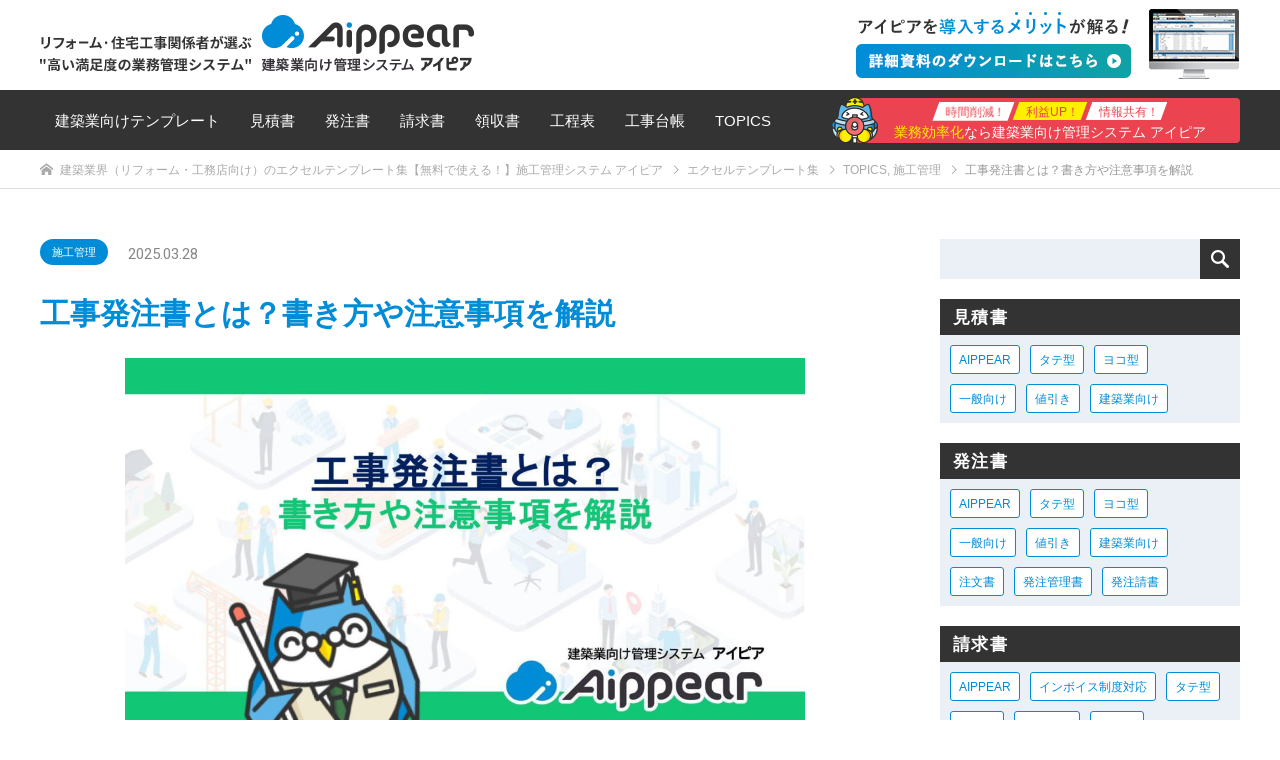

--- FILE ---
content_type: text/html; charset=UTF-8
request_url: https://aippearcloud.com/koujihattyusyo/
body_size: 29478
content:
<!DOCTYPE html>
<html class="pc" dir="ltr" lang="ja">
<head>
<meta charset="UTF-8">
<!--[if IE]><meta http-equiv="X-UA-Compatible" content="IE=edge"><![endif]-->
<meta name="viewport" content="width=device-width">

<meta name="description" content="工事発注書は、工事を行う際に必要となる重要書類のひとつです。工事発注書を作成せず、口頭の取り決めのみで契約を交わしてしまうと、何かトラブルが生じた際の対応が難しくなります。">
<link rel="pingback" href="https://aippearcloud.com/xmlrpc.php">
<link rel="stylesheet" href="https://use.fontawesome.com/releases/v5.5.0/css/all.css" integrity="sha384-B4dIYHKNBt8Bc12p+WXckhzcICo0wtJAoU8YZTY5qE0Id1GSseTk6S+L3BlXeVIU" crossorigin="anonymous">
<link href="https://fonts.googleapis.com/css2?family=Roboto:wght@400;500;700;900&display=swap" rel="stylesheet">

		<!-- All in One SEO 4.7.7 - aioseo.com -->
		<title>工事発注書とは？書き方や注意事項を解説 | 建築業界（リフォーム・工務店）向けテンプレート集</title>
	<meta name="description" content="工事発注書は、工事を行う際に必要となる重要書類のひとつです。 工事発注書の重要性は理解していても、書き方がわからないという方も多いのではないでしょうか。 そこで今回は、工事発注書の書き方や作成時の注意点、インボイス制度による影響についてまとめました。" />
	<meta name="robots" content="max-image-preview:large" />
	<meta name="author" content="AIPPEAR TEMPLATE　編集部"/>
	<link rel="canonical" href="https://aippearcloud.com/koujihattyusyo/" />
	<meta name="generator" content="All in One SEO (AIOSEO) 4.7.7" />
		<!-- All in One SEO -->

<link rel='dns-prefetch' href='//s.w.org' />
<link rel="alternate" type="application/rss+xml" title="建築業界（リフォーム・工務店）向けテンプレート集 &raquo; フィード" href="https://aippearcloud.com/feed/" />
<link rel="alternate" type="application/rss+xml" title="建築業界（リフォーム・工務店）向けテンプレート集 &raquo; コメントフィード" href="https://aippearcloud.com/comments/feed/" />
<link rel="alternate" type="application/rss+xml" title="建築業界（リフォーム・工務店）向けテンプレート集 &raquo; 工事発注書とは？書き方や注意事項を解説 のコメントのフィード" href="https://aippearcloud.com/koujihattyusyo/feed/" />
<link rel='stylesheet' id='style-css'  href='https://aippearcloud.com/wp-content/themes/source_tcd045_child/style.css?ver=5.9.12' type='text/css' media='all' />
<link rel='stylesheet' id='wp-block-library-css'  href='https://aippearcloud.com/wp-includes/css/dist/block-library/style.min.css?ver=5.9.12' type='text/css' media='all' />
<style id='global-styles-inline-css' type='text/css'>
body{--wp--preset--color--black: #000000;--wp--preset--color--cyan-bluish-gray: #abb8c3;--wp--preset--color--white: #ffffff;--wp--preset--color--pale-pink: #f78da7;--wp--preset--color--vivid-red: #cf2e2e;--wp--preset--color--luminous-vivid-orange: #ff6900;--wp--preset--color--luminous-vivid-amber: #fcb900;--wp--preset--color--light-green-cyan: #7bdcb5;--wp--preset--color--vivid-green-cyan: #00d084;--wp--preset--color--pale-cyan-blue: #8ed1fc;--wp--preset--color--vivid-cyan-blue: #0693e3;--wp--preset--color--vivid-purple: #9b51e0;--wp--preset--gradient--vivid-cyan-blue-to-vivid-purple: linear-gradient(135deg,rgba(6,147,227,1) 0%,rgb(155,81,224) 100%);--wp--preset--gradient--light-green-cyan-to-vivid-green-cyan: linear-gradient(135deg,rgb(122,220,180) 0%,rgb(0,208,130) 100%);--wp--preset--gradient--luminous-vivid-amber-to-luminous-vivid-orange: linear-gradient(135deg,rgba(252,185,0,1) 0%,rgba(255,105,0,1) 100%);--wp--preset--gradient--luminous-vivid-orange-to-vivid-red: linear-gradient(135deg,rgba(255,105,0,1) 0%,rgb(207,46,46) 100%);--wp--preset--gradient--very-light-gray-to-cyan-bluish-gray: linear-gradient(135deg,rgb(238,238,238) 0%,rgb(169,184,195) 100%);--wp--preset--gradient--cool-to-warm-spectrum: linear-gradient(135deg,rgb(74,234,220) 0%,rgb(151,120,209) 20%,rgb(207,42,186) 40%,rgb(238,44,130) 60%,rgb(251,105,98) 80%,rgb(254,248,76) 100%);--wp--preset--gradient--blush-light-purple: linear-gradient(135deg,rgb(255,206,236) 0%,rgb(152,150,240) 100%);--wp--preset--gradient--blush-bordeaux: linear-gradient(135deg,rgb(254,205,165) 0%,rgb(254,45,45) 50%,rgb(107,0,62) 100%);--wp--preset--gradient--luminous-dusk: linear-gradient(135deg,rgb(255,203,112) 0%,rgb(199,81,192) 50%,rgb(65,88,208) 100%);--wp--preset--gradient--pale-ocean: linear-gradient(135deg,rgb(255,245,203) 0%,rgb(182,227,212) 50%,rgb(51,167,181) 100%);--wp--preset--gradient--electric-grass: linear-gradient(135deg,rgb(202,248,128) 0%,rgb(113,206,126) 100%);--wp--preset--gradient--midnight: linear-gradient(135deg,rgb(2,3,129) 0%,rgb(40,116,252) 100%);--wp--preset--duotone--dark-grayscale: url('#wp-duotone-dark-grayscale');--wp--preset--duotone--grayscale: url('#wp-duotone-grayscale');--wp--preset--duotone--purple-yellow: url('#wp-duotone-purple-yellow');--wp--preset--duotone--blue-red: url('#wp-duotone-blue-red');--wp--preset--duotone--midnight: url('#wp-duotone-midnight');--wp--preset--duotone--magenta-yellow: url('#wp-duotone-magenta-yellow');--wp--preset--duotone--purple-green: url('#wp-duotone-purple-green');--wp--preset--duotone--blue-orange: url('#wp-duotone-blue-orange');--wp--preset--font-size--small: 13px;--wp--preset--font-size--medium: 20px;--wp--preset--font-size--large: 36px;--wp--preset--font-size--x-large: 42px;}.has-black-color{color: var(--wp--preset--color--black) !important;}.has-cyan-bluish-gray-color{color: var(--wp--preset--color--cyan-bluish-gray) !important;}.has-white-color{color: var(--wp--preset--color--white) !important;}.has-pale-pink-color{color: var(--wp--preset--color--pale-pink) !important;}.has-vivid-red-color{color: var(--wp--preset--color--vivid-red) !important;}.has-luminous-vivid-orange-color{color: var(--wp--preset--color--luminous-vivid-orange) !important;}.has-luminous-vivid-amber-color{color: var(--wp--preset--color--luminous-vivid-amber) !important;}.has-light-green-cyan-color{color: var(--wp--preset--color--light-green-cyan) !important;}.has-vivid-green-cyan-color{color: var(--wp--preset--color--vivid-green-cyan) !important;}.has-pale-cyan-blue-color{color: var(--wp--preset--color--pale-cyan-blue) !important;}.has-vivid-cyan-blue-color{color: var(--wp--preset--color--vivid-cyan-blue) !important;}.has-vivid-purple-color{color: var(--wp--preset--color--vivid-purple) !important;}.has-black-background-color{background-color: var(--wp--preset--color--black) !important;}.has-cyan-bluish-gray-background-color{background-color: var(--wp--preset--color--cyan-bluish-gray) !important;}.has-white-background-color{background-color: var(--wp--preset--color--white) !important;}.has-pale-pink-background-color{background-color: var(--wp--preset--color--pale-pink) !important;}.has-vivid-red-background-color{background-color: var(--wp--preset--color--vivid-red) !important;}.has-luminous-vivid-orange-background-color{background-color: var(--wp--preset--color--luminous-vivid-orange) !important;}.has-luminous-vivid-amber-background-color{background-color: var(--wp--preset--color--luminous-vivid-amber) !important;}.has-light-green-cyan-background-color{background-color: var(--wp--preset--color--light-green-cyan) !important;}.has-vivid-green-cyan-background-color{background-color: var(--wp--preset--color--vivid-green-cyan) !important;}.has-pale-cyan-blue-background-color{background-color: var(--wp--preset--color--pale-cyan-blue) !important;}.has-vivid-cyan-blue-background-color{background-color: var(--wp--preset--color--vivid-cyan-blue) !important;}.has-vivid-purple-background-color{background-color: var(--wp--preset--color--vivid-purple) !important;}.has-black-border-color{border-color: var(--wp--preset--color--black) !important;}.has-cyan-bluish-gray-border-color{border-color: var(--wp--preset--color--cyan-bluish-gray) !important;}.has-white-border-color{border-color: var(--wp--preset--color--white) !important;}.has-pale-pink-border-color{border-color: var(--wp--preset--color--pale-pink) !important;}.has-vivid-red-border-color{border-color: var(--wp--preset--color--vivid-red) !important;}.has-luminous-vivid-orange-border-color{border-color: var(--wp--preset--color--luminous-vivid-orange) !important;}.has-luminous-vivid-amber-border-color{border-color: var(--wp--preset--color--luminous-vivid-amber) !important;}.has-light-green-cyan-border-color{border-color: var(--wp--preset--color--light-green-cyan) !important;}.has-vivid-green-cyan-border-color{border-color: var(--wp--preset--color--vivid-green-cyan) !important;}.has-pale-cyan-blue-border-color{border-color: var(--wp--preset--color--pale-cyan-blue) !important;}.has-vivid-cyan-blue-border-color{border-color: var(--wp--preset--color--vivid-cyan-blue) !important;}.has-vivid-purple-border-color{border-color: var(--wp--preset--color--vivid-purple) !important;}.has-vivid-cyan-blue-to-vivid-purple-gradient-background{background: var(--wp--preset--gradient--vivid-cyan-blue-to-vivid-purple) !important;}.has-light-green-cyan-to-vivid-green-cyan-gradient-background{background: var(--wp--preset--gradient--light-green-cyan-to-vivid-green-cyan) !important;}.has-luminous-vivid-amber-to-luminous-vivid-orange-gradient-background{background: var(--wp--preset--gradient--luminous-vivid-amber-to-luminous-vivid-orange) !important;}.has-luminous-vivid-orange-to-vivid-red-gradient-background{background: var(--wp--preset--gradient--luminous-vivid-orange-to-vivid-red) !important;}.has-very-light-gray-to-cyan-bluish-gray-gradient-background{background: var(--wp--preset--gradient--very-light-gray-to-cyan-bluish-gray) !important;}.has-cool-to-warm-spectrum-gradient-background{background: var(--wp--preset--gradient--cool-to-warm-spectrum) !important;}.has-blush-light-purple-gradient-background{background: var(--wp--preset--gradient--blush-light-purple) !important;}.has-blush-bordeaux-gradient-background{background: var(--wp--preset--gradient--blush-bordeaux) !important;}.has-luminous-dusk-gradient-background{background: var(--wp--preset--gradient--luminous-dusk) !important;}.has-pale-ocean-gradient-background{background: var(--wp--preset--gradient--pale-ocean) !important;}.has-electric-grass-gradient-background{background: var(--wp--preset--gradient--electric-grass) !important;}.has-midnight-gradient-background{background: var(--wp--preset--gradient--midnight) !important;}.has-small-font-size{font-size: var(--wp--preset--font-size--small) !important;}.has-medium-font-size{font-size: var(--wp--preset--font-size--medium) !important;}.has-large-font-size{font-size: var(--wp--preset--font-size--large) !important;}.has-x-large-font-size{font-size: var(--wp--preset--font-size--x-large) !important;}
</style>
<link rel='stylesheet' id='toc-screen-css'  href='https://aippearcloud.com/wp-content/plugins/table-of-contents-plus/screen.min.css?ver=2411.1' type='text/css' media='all' />
<style id='toc-screen-inline-css' type='text/css'>
div#toc_container {width: 90%;}
</style>
<link rel='stylesheet' id='parent-style-css'  href='https://aippearcloud.com/wp-content/themes/source_tcd045/style.css?ver=5.9.12' type='text/css' media='all' />
<link rel='stylesheet' id='child-reset-css'  href='https://aippearcloud.com/wp-content/themes/source_tcd045_child/css/reset.css?ver=5.9.12' type='text/css' media='all' />
<link rel='stylesheet' id='child-style-css'  href='https://aippearcloud.com/wp-content/themes/source_tcd045_child/style.css?ver=5.9.12' type='text/css' media='all' />
<link rel='stylesheet' id='child-mobile-css'  href='https://aippearcloud.com/wp-content/themes/source_tcd045_child/css/mobile.css?ver=5.9.12' type='text/css' media='all' />
<link rel='stylesheet' id='child-test-css'  href='https://aippearcloud.com/wp-content/themes/source_tcd045_child/css/test.css?ver=5.9.12' type='text/css' media='all' />
<link rel='stylesheet' id='child-lightbox-css'  href='https://aippearcloud.com/wp-content/themes/source_tcd045_child/css/lightbox.css?ver=5.9.12' type='text/css' media='all' />
<script type='text/javascript' src='https://aippearcloud.com/wp-includes/js/jquery/jquery.min.js?ver=3.6.0' id='jquery-core-js'></script>
<script type='text/javascript' src='https://aippearcloud.com/wp-includes/js/jquery/jquery-migrate.min.js?ver=3.3.2' id='jquery-migrate-js'></script>
<script type='text/javascript' src='https://aippearcloud.com/wp-content/themes/source_tcd045_child/js/cookie.js?ver=5.9.12' id='child-cookie-js'></script>
<script type='text/javascript' src='https://aippearcloud.com/wp-content/themes/source_tcd045_child/js/lightbox.js?ver=5.9.12' id='child-lightbox-js'></script>
<script type='text/javascript' src='https://aippearcloud.com/wp-content/themes/source_tcd045_child/js/modernizr-custom.js?ver=5.9.12' id='child-modernizr-custom-js'></script>
<script type='text/javascript' src='https://aippearcloud.com/wp-content/themes/source_tcd045_child/js/custom.js?ver=5.9.12' id='child-custom-js'></script>
<link rel="https://api.w.org/" href="https://aippearcloud.com/wp-json/" /><link rel="alternate" type="application/json" href="https://aippearcloud.com/wp-json/wp/v2/posts/3249" /><link rel='shortlink' href='https://aippearcloud.com/?p=3249' />
<link rel="alternate" type="application/json+oembed" href="https://aippearcloud.com/wp-json/oembed/1.0/embed?url=https%3A%2F%2Faippearcloud.com%2Fkoujihattyusyo%2F" />
<link rel="alternate" type="text/xml+oembed" href="https://aippearcloud.com/wp-json/oembed/1.0/embed?url=https%3A%2F%2Faippearcloud.com%2Fkoujihattyusyo%2F&#038;format=xml" />
<!-- for tag post_tag, website powered with xili-tidy-tags v.1.12.05, a WP plugin by dev.xiligroup.com -->

<link rel="stylesheet" href="https://aippearcloud.com/wp-content/themes/source_tcd045/css/design-plus.css?ver=">
<link rel="stylesheet" href="https://aippearcloud.com/wp-content/themes/source_tcd045/css/sns-botton.css?ver=">
<link rel="stylesheet" media="screen" href="https://aippearcloud.com/wp-content/themes/source_tcd045/css/responsive.css?ver=">
<link rel="stylesheet" media="screen" href="https://aippearcloud.com/wp-content/themes/source_tcd045/css/footer-bar.css?ver=">

<script src="https://aippearcloud.com/wp-content/themes/source_tcd045/js/jquery.easing.1.4.js?ver="></script>
<script src="https://aippearcloud.com/wp-content/themes/source_tcd045/js/jscript.js?ver="></script>
<script src="https://aippearcloud.com/wp-content/themes/source_tcd045/js/footer-bar.js?ver="></script>
<script src="https://aippearcloud.com/wp-content/themes/source_tcd045/js/comment.js?ver="></script>
<script src="https://aippearcloud.com/wp-content/themes/source_tcd045/js/header_fix.js?ver="></script>

<style type="text/css">

body, input, textarea { font-family: Arial, "Hiragino Kaku Gothic ProN", "ヒラギノ角ゴ ProN W3", "メイリオ", Meiryo, sans-serif; }

.rich_font { font-family: "Hiragino Sans", "ヒラギノ角ゴ ProN", "Hiragino Kaku Gothic ProN", "游ゴシック", YuGothic, "メイリオ", Meiryo, sans-serif; font-weight: 100; }



body { font-size:14px; }


#footer_top .logo { font-size:21px; }

#post_title { font-size:32px; }
.post_content { font-size:14px; }

#related_post li a.image, .styled_post_list1 .image, .work_list_widget .image, .work_list .box .image, .blog_list .box .image {
  overflow: hidden;
}
#related_post li a.image img, .styled_post_list1 .image img, .work_list_widget .image img, .work_list .box .image img, .blog_list .box .image img {
  -webkit-transition: all 0.75s ease; -moz-transition: all 0.75s ease; transition: all 0.75s ease;
  -webkit-transform: scale(1); -moz-transform: scale(1); -ms-transform: scale(1); -o-transform: scale(1); transform: scale(1);
  -webkit-backface-visibility:hidden; backface-visibility:hidden;
}
#related_post li a.image:hover img, .styled_post_list1 .image:hover img, .work_list_widget .image:hover img, .work_list .box .image:hover img, .blog_list .box .image:hover img {
  -webkit-transform: scale(1.2); -moz-transform: scale(1.2); -ms-transform: scale(1.2); -o-transform: scale(1.2); transform: scale(1.2);
}
.index_archive_link, #work_navigation a, .page_navi p.back a
  { background-color:#008CD7; }

#header, .pc #global_menu ul ul a, #footer_bottom, .mobile #copyright, .mobile .home #header
  { background-color:#008CD7; }

.header_fix #header, .pc .header_fix #global_menu ul ul a, .mobile .header_fix #header
  { background-color:rgba(0,140,215,1.0); }

#header a, mobile a.menu_button:before
  { color:#FFFFFF; }

#footer_top, #footer_top a, #footer_bottom, #footer_bottom a
  { color:#FFFFFF; }

.pc #global_menu ul ul li.menu-item-has-children > a:before
  { border-color:transparent transparent transparent #FFFFFF; }

.pc #global_menu ul ul a:hover
  { color:#fff; }

.pc #global_menu ul ul li.menu-item-has-children > a:hover:before
  { border-color:transparent transparent transparent #fff; }

#post_title, #page_header .headline, #work_category_list .current_category .name, #work_footer_data .link, .blog_list .box .title a:hover, #footer_menu a:hover, #related_post li .title a:hover, .side_widget .styled_post_list1 .title:hover, .pc .home #global_menu li.current-menu-item > a, .pc .home #global_menu > ul > li > a:hover
  { color:#008CD7; }

a:hover, .pc #header .logo a:hover, #comment_header ul li a:hover, .pc #global_menu > ul > li.active > a, .pc #global_menu li.current-menu-item > a, .pc #global_menu > ul > li > a:hover, #header_logo .logo a:hover, #bread_crumb li.home a:hover:before, #bread_crumb li a:hover, .color_headline, #footer_bottom a:hover, .pc .home.header_fix #global_menu li.current-menu-item > a, .pc .home.header_fix #global_menu > ul > li > a:hover
  { color:#333333; }

#return_top a:hover, .next_page_link a:hover, .collapse_category_list li a:hover .count, .slick-arrow:hover, .page_navi a:hover, .page_navi p.back a:hover,
  #wp-calendar td a:hover, #wp-calendar #prev a:hover, #wp-calendar #next a:hover, .widget_search #search-btn input:hover, .widget_search #searchsubmit:hover, .side_widget.google_search #searchsubmit:hover,
    #submit_comment:hover, #comment_header ul li a:hover, #comment_header ul li.comment_switch_active a, #comment_header #comment_closed p, #post_pagination a:hover,
      #header_slider .slick-dots button:hover::before, #header_slider .slick-dots .slick-active button::before,
        .work_list .box .title a:hover, #work_navigation a:hover, #work_side_content a:hover, #work_button a:hover, #blog_list .category a:hover, #post_meta_top .category a:hover, .box_list .link_button:hover
          { background-color:#008CD7 !important; }

#footer_top, .pc #global_menu ul ul a:hover, .news_list .category a:hover, .work_list .category a:hover, .blog_list .category a:hover, #related_post .headline, #comment_headline, .side_headline,
  .mobile a.menu_button:hover, .mobile #global_menu li a:hover, .index_archive_link:hover
    { background-color:#333333 !important; }

#comment_textarea textarea:focus, #guest_info input:focus, #comment_header ul li a:hover, #comment_header ul li.comment_switch_active a, #comment_header #comment_closed p, .page_navi a:hover, .page_navi p.back a:hover
  { border-color:#008CD7; }

#comment_header ul li.comment_switch_active a:after, #comment_header #comment_closed p:after
  { border-color:#008CD7 transparent transparent transparent; }

.collapse_category_list li a:before
  { border-color: transparent transparent transparent #333333; }

@media screen and (min-width:600px) {
  #header_slider_nav .slick-current .label { background-color:#008CD7 !important; }
}

.post_content a, .post_content a:hover, .custom-html-widget a, .custom-html-widget a:hover { color:#008CD7; }

#footer_image .button { background-color:#FFF000; color:#333333; }
#footer_image .button:hover { background-color:#57C1BF; color:#FFFFFF; }
#site_loader_spinner { border:4px solid rgba(0,140,215,0.2); border-top-color:#008CD7; }

/* Footer bar */

#qt_content_ytube{ display:none; }

</style>


<style type="text/css"></style><style type="text/css">.saboxplugin-wrap{-webkit-box-sizing:border-box;-moz-box-sizing:border-box;-ms-box-sizing:border-box;box-sizing:border-box;border:1px solid #eee;width:100%;clear:both;display:block;overflow:hidden;word-wrap:break-word;position:relative}.saboxplugin-wrap .saboxplugin-gravatar{float:left;padding:0 20px 20px 20px}.saboxplugin-wrap .saboxplugin-gravatar img{max-width:100px;height:auto;border-radius:0;}.saboxplugin-wrap .saboxplugin-authorname{font-size:18px;line-height:1;margin:20px 0 0 20px;display:block}.saboxplugin-wrap .saboxplugin-authorname a{text-decoration:none}.saboxplugin-wrap .saboxplugin-authorname a:focus{outline:0}.saboxplugin-wrap .saboxplugin-desc{display:block;margin:5px 20px}.saboxplugin-wrap .saboxplugin-desc a{text-decoration:underline}.saboxplugin-wrap .saboxplugin-desc p{margin:5px 0 12px}.saboxplugin-wrap .saboxplugin-web{margin:0 20px 15px;text-align:left}.saboxplugin-wrap .sab-web-position{text-align:right}.saboxplugin-wrap .saboxplugin-web a{color:#ccc;text-decoration:none}.saboxplugin-wrap .saboxplugin-socials{position:relative;display:block;background:#fcfcfc;padding:5px;border-top:1px solid #eee}.saboxplugin-wrap .saboxplugin-socials a svg{width:20px;height:20px}.saboxplugin-wrap .saboxplugin-socials a svg .st2{fill:#fff; transform-origin:center center;}.saboxplugin-wrap .saboxplugin-socials a svg .st1{fill:rgba(0,0,0,.3)}.saboxplugin-wrap .saboxplugin-socials a:hover{opacity:.8;-webkit-transition:opacity .4s;-moz-transition:opacity .4s;-o-transition:opacity .4s;transition:opacity .4s;box-shadow:none!important;-webkit-box-shadow:none!important}.saboxplugin-wrap .saboxplugin-socials .saboxplugin-icon-color{box-shadow:none;padding:0;border:0;-webkit-transition:opacity .4s;-moz-transition:opacity .4s;-o-transition:opacity .4s;transition:opacity .4s;display:inline-block;color:#fff;font-size:0;text-decoration:inherit;margin:5px;-webkit-border-radius:0;-moz-border-radius:0;-ms-border-radius:0;-o-border-radius:0;border-radius:0;overflow:hidden}.saboxplugin-wrap .saboxplugin-socials .saboxplugin-icon-grey{text-decoration:inherit;box-shadow:none;position:relative;display:-moz-inline-stack;display:inline-block;vertical-align:middle;zoom:1;margin:10px 5px;color:#444;fill:#444}.clearfix:after,.clearfix:before{content:' ';display:table;line-height:0;clear:both}.ie7 .clearfix{zoom:1}.saboxplugin-socials.sabox-colored .saboxplugin-icon-color .sab-twitch{border-color:#38245c}.saboxplugin-socials.sabox-colored .saboxplugin-icon-color .sab-addthis{border-color:#e91c00}.saboxplugin-socials.sabox-colored .saboxplugin-icon-color .sab-behance{border-color:#003eb0}.saboxplugin-socials.sabox-colored .saboxplugin-icon-color .sab-delicious{border-color:#06c}.saboxplugin-socials.sabox-colored .saboxplugin-icon-color .sab-deviantart{border-color:#036824}.saboxplugin-socials.sabox-colored .saboxplugin-icon-color .sab-digg{border-color:#00327c}.saboxplugin-socials.sabox-colored .saboxplugin-icon-color .sab-dribbble{border-color:#ba1655}.saboxplugin-socials.sabox-colored .saboxplugin-icon-color .sab-facebook{border-color:#1e2e4f}.saboxplugin-socials.sabox-colored .saboxplugin-icon-color .sab-flickr{border-color:#003576}.saboxplugin-socials.sabox-colored .saboxplugin-icon-color .sab-github{border-color:#264874}.saboxplugin-socials.sabox-colored .saboxplugin-icon-color .sab-google{border-color:#0b51c5}.saboxplugin-socials.sabox-colored .saboxplugin-icon-color .sab-googleplus{border-color:#96271a}.saboxplugin-socials.sabox-colored .saboxplugin-icon-color .sab-html5{border-color:#902e13}.saboxplugin-socials.sabox-colored .saboxplugin-icon-color .sab-instagram{border-color:#1630aa}.saboxplugin-socials.sabox-colored .saboxplugin-icon-color .sab-linkedin{border-color:#00344f}.saboxplugin-socials.sabox-colored .saboxplugin-icon-color .sab-pinterest{border-color:#5b040e}.saboxplugin-socials.sabox-colored .saboxplugin-icon-color .sab-reddit{border-color:#992900}.saboxplugin-socials.sabox-colored .saboxplugin-icon-color .sab-rss{border-color:#a43b0a}.saboxplugin-socials.sabox-colored .saboxplugin-icon-color .sab-sharethis{border-color:#5d8420}.saboxplugin-socials.sabox-colored .saboxplugin-icon-color .sab-skype{border-color:#00658a}.saboxplugin-socials.sabox-colored .saboxplugin-icon-color .sab-soundcloud{border-color:#995200}.saboxplugin-socials.sabox-colored .saboxplugin-icon-color .sab-spotify{border-color:#0f612c}.saboxplugin-socials.sabox-colored .saboxplugin-icon-color .sab-stackoverflow{border-color:#a95009}.saboxplugin-socials.sabox-colored .saboxplugin-icon-color .sab-steam{border-color:#006388}.saboxplugin-socials.sabox-colored .saboxplugin-icon-color .sab-user_email{border-color:#b84e05}.saboxplugin-socials.sabox-colored .saboxplugin-icon-color .sab-stumbleUpon{border-color:#9b280e}.saboxplugin-socials.sabox-colored .saboxplugin-icon-color .sab-tumblr{border-color:#10151b}.saboxplugin-socials.sabox-colored .saboxplugin-icon-color .sab-twitter{border-color:#0967a0}.saboxplugin-socials.sabox-colored .saboxplugin-icon-color .sab-vimeo{border-color:#0d7091}.saboxplugin-socials.sabox-colored .saboxplugin-icon-color .sab-windows{border-color:#003f71}.saboxplugin-socials.sabox-colored .saboxplugin-icon-color .sab-whatsapp{border-color:#003f71}.saboxplugin-socials.sabox-colored .saboxplugin-icon-color .sab-wordpress{border-color:#0f3647}.saboxplugin-socials.sabox-colored .saboxplugin-icon-color .sab-yahoo{border-color:#14002d}.saboxplugin-socials.sabox-colored .saboxplugin-icon-color .sab-youtube{border-color:#900}.saboxplugin-socials.sabox-colored .saboxplugin-icon-color .sab-xing{border-color:#000202}.saboxplugin-socials.sabox-colored .saboxplugin-icon-color .sab-mixcloud{border-color:#2475a0}.saboxplugin-socials.sabox-colored .saboxplugin-icon-color .sab-vk{border-color:#243549}.saboxplugin-socials.sabox-colored .saboxplugin-icon-color .sab-medium{border-color:#00452c}.saboxplugin-socials.sabox-colored .saboxplugin-icon-color .sab-quora{border-color:#420e00}.saboxplugin-socials.sabox-colored .saboxplugin-icon-color .sab-meetup{border-color:#9b181c}.saboxplugin-socials.sabox-colored .saboxplugin-icon-color .sab-goodreads{border-color:#000}.saboxplugin-socials.sabox-colored .saboxplugin-icon-color .sab-snapchat{border-color:#999700}.saboxplugin-socials.sabox-colored .saboxplugin-icon-color .sab-500px{border-color:#00557f}.saboxplugin-socials.sabox-colored .saboxplugin-icon-color .sab-mastodont{border-color:#185886}.sabox-plus-item{margin-bottom:20px}@media screen and (max-width:480px){.saboxplugin-wrap{text-align:center}.saboxplugin-wrap .saboxplugin-gravatar{float:none;padding:20px 0;text-align:center;margin:0 auto;display:block}.saboxplugin-wrap .saboxplugin-gravatar img{float:none;display:inline-block;display:-moz-inline-stack;vertical-align:middle;zoom:1}.saboxplugin-wrap .saboxplugin-desc{margin:0 10px 20px;text-align:center}.saboxplugin-wrap .saboxplugin-authorname{text-align:center;margin:10px 0 20px}}body .saboxplugin-authorname a,body .saboxplugin-authorname a:hover{box-shadow:none;-webkit-box-shadow:none}a.sab-profile-edit{font-size:16px!important;line-height:1!important}.sab-edit-settings a,a.sab-profile-edit{color:#0073aa!important;box-shadow:none!important;-webkit-box-shadow:none!important}.sab-edit-settings{margin-right:15px;position:absolute;right:0;z-index:2;bottom:10px;line-height:20px}.sab-edit-settings i{margin-left:5px}.saboxplugin-socials{line-height:1!important}.rtl .saboxplugin-wrap .saboxplugin-gravatar{float:right}.rtl .saboxplugin-wrap .saboxplugin-authorname{display:flex;align-items:center}.rtl .saboxplugin-wrap .saboxplugin-authorname .sab-profile-edit{margin-right:10px}.rtl .sab-edit-settings{right:auto;left:0}img.sab-custom-avatar{max-width:75px;}.saboxplugin-wrap .saboxplugin-gravatar img {-webkit-border-radius:50%;-moz-border-radius:50%;-ms-border-radius:50%;-o-border-radius:50%;border-radius:50%;}.saboxplugin-wrap .saboxplugin-gravatar img {-webkit-border-radius:50%;-moz-border-radius:50%;-ms-border-radius:50%;-o-border-radius:50%;border-radius:50%;}.saboxplugin-wrap .saboxplugin-gravatar img {-webkit-transition:all .5s ease;-moz-transition:all .5s ease;-o-transition:all .5s ease;transition:all .5s ease;}.saboxplugin-wrap .saboxplugin-gravatar img:hover {-webkit-transform:rotate(45deg);-moz-transform:rotate(45deg);-o-transform:rotate(45deg);-ms-transform:rotate(45deg);transform:rotate(45deg);}.saboxplugin-wrap {margin-top:10px; margin-bottom:20px; padding: 10px 10px }.saboxplugin-wrap .saboxplugin-authorname {font-size:18px; line-height:25px;}.saboxplugin-wrap .saboxplugin-desc p, .saboxplugin-wrap .saboxplugin-desc {font-size:14px !important; line-height:21px !important;}.saboxplugin-wrap .saboxplugin-web {font-size:14px;}.saboxplugin-wrap .saboxplugin-socials a svg {width:18px;height:18px;}</style><link rel="icon" href="https://aippearcloud.com/wp-content/uploads/2019/08/cropped-favi-32x32.jpg" sizes="32x32" />
<link rel="icon" href="https://aippearcloud.com/wp-content/uploads/2019/08/cropped-favi-192x192.jpg" sizes="192x192" />
<link rel="apple-touch-icon" href="https://aippearcloud.com/wp-content/uploads/2019/08/cropped-favi-180x180.jpg" />
<meta name="msapplication-TileImage" content="https://aippearcloud.com/wp-content/uploads/2019/08/cropped-favi-270x270.jpg" />
<!-- Google Tag Manager -->
<script>(function(w,d,s,l,i){w[l]=w[l]||[];w[l].push({'gtm.start':
new Date().getTime(),event:'gtm.js'});var f=d.getElementsByTagName(s)[0],
j=d.createElement(s),dl=l!='dataLayer'?'&l='+l:'';j.async=true;j.src=
'https://www.googletagmanager.com/gtm.js?id='+i+dl;f.parentNode.insertBefore(j,f);
})(window,document,'script','dataLayer','GTM-W4PRNK87');</script>
<!-- End Google Tag Manager -->

</head>

<body id="body" class="post-template-default single single-post postid-3249 single-format-standard fix_top mobile_header_fix">
<!-- Google Tag Manager (noscript) -->
<noscript><iframe src="https://www.googletagmanager.com/ns.html?id=GTM-W4PRNK87"
height="0" width="0" style="display:none;visibility:hidden"></iframe></noscript>
<!-- End Google Tag Manager (noscript) -->
	
<div id="site_loader_overlay">
 <div id="site_loader_spinner"></div>
</div>
<div id="site_wrap">

<header id="header">
  <div id="header_inner" class="clearfix">
    <div class="logo_box">
      <div id="logo_image">
 <div class="logo">
  <a href="https://aippearcloud.com/" title="建築業界（リフォーム・工務店）向けテンプレート集">
      <img class="pc_logo_image" src="https://aippearcloud.com/wp-content/uploads/2022/09/new_logo.png?1770100726" alt="建築業界（リフォーム・工務店）向けテンプレート集" title="建築業界（リフォーム・工務店）向けテンプレート集" />
         <img class="mobile_logo_image" src="https://aippearcloud.com/wp-content/uploads/2022/09/new_logo.png?1770100726" alt="建築業界（リフォーム・工務店）向けテンプレート集" title="建築業界（リフォーム・工務店）向けテンプレート集" />
     </a>
 </div>
</div>
      <div class="cv_box_bnr">
        <a href ="https://aippearnet.com/?temp_header_right" target="_blank">
          <picture>
            <source srcset="https://aippearcloud.com/wp-content/themes/source_tcd045_child/img/common/header_cv.webp" type="image/webp">
            <img src="https://aippearcloud.com/wp-content/themes/source_tcd045_child/img/common/header_cv.png" alt="「アイピアを導入するメリットが分かる！」詳細資料のダウンロードはこちら｜情報共有システム リフォーム 建築 見積ソフト 原価管理 粗利管理">
          </picture>
        </a>
      </div>
		
<!-- 構造化データ -->
<script type="application/ld+json">
{
"@context": "https://schema.org",
"@graph": [{
			"@type":"Organization",
			"@id": "https://aippearcloud.com/company/#organization",
			"name": "株式会社アイピア",
			"logo":{
					"@type":"ImageObject",
					"url":"https://aippearcloud.com/wp-content/uploads/2019/08/cropped-favi.jpg",
					"width":360,
					"height":104}},
			{
			"@type":"WebSite",
			"@id" : "https://aippearcloud.com/#website",
			"alternateName" : ["建築業向けテンプレート集「アイピア」", "建築業向けテンプレート集「アイピア」"],
			"url" : "https://aippearcloud.com/",
			"name" : "建築業向けテンプレート集「アイピア」",
			"potentialAction":{
								"@type": "SearchAction",
								"target": "https://aippearcloud.com/?s={s}",
								"query-input": "required name=s"}}]
}
</script>
<!--      <div class="cv_box">
        <ul class="txt_box">
          <li class="txt">アイピアを<em>導入する<span>メ</span><span>リ</span><span>ッ</span><span>ト</span></em>が解る<em class="excl">！</em></li>
          <li class="btn"><a href ="https://aippearnet.com/?temp_header_right" target="_blank">詳細資料のダウンロードはこちら</a></li>
        </ul>
        <picture class="monitor">
          <source srcset="/img/common/header_monitor.webp" type="image/webp">
          <img src="/img/common/header_monitor.png" alt="「アイピア」の機能が分かる！資料資料の無料お申込みはこちら｜情報共有システム リフォーム 建築 見積ソフト 原価管理 粗利管理">
        </picture>
      </div> END cv box -->
    </div><!-- END logo box -->
    <div class="menu_box">
              <div id="global_menu">
            <ul id="menu-%e3%83%a1%e3%82%a4%e3%83%b3%e3%83%a1%e3%83%8b%e3%83%a5%e3%83%bc" class="menu"><li id="menu-item-1072" class="menu-item menu-item-type-custom menu-item-object-custom menu-item-has-children menu-item-1072"><a href="https://aippearcloud.com/other/">建築業向けテンプレート</a>
<ul class="sub-menu">
	<li id="menu-item-1073" class="menu-item menu-item-type-custom menu-item-object-custom menu-item-1073"><a href="https://aippearcloud.com/completion_report/">工事完了報告書</a></li>
	<li id="menu-item-1074" class="menu-item menu-item-type-custom menu-item-object-custom menu-item-1074"><a href="https://aippearcloud.com/contract/">工事請負契約書</a></li>
	<li id="menu-item-1075" class="menu-item menu-item-type-custom menu-item-object-custom menu-item-1075"><a href="https://aippearcloud.com/construction_greeting/">工事挨拶</a></li>
	<li id="menu-item-2444" class="menu-item menu-item-type-custom menu-item-object-custom menu-item-2444"><a href="https://aippearcloud.com/transmittal_letter/">送付状</a></li>
	<li id="menu-item-2396" class="menu-item menu-item-type-custom menu-item-object-custom menu-item-2396"><a href="https://aippearcloud.com/attendance/">出面表</a></li>
	<li id="menu-item-2531" class="menu-item menu-item-type-custom menu-item-object-custom menu-item-2531"><a href="https://aippearcloud.com/passkey/">鍵引渡書</a></li>
	<li id="menu-item-2564" class="menu-item menu-item-type-custom menu-item-object-custom menu-item-2564"><a href="https://aippearcloud.com/inspection/">検収書</a></li>
	<li id="menu-item-2637" class="menu-item menu-item-type-custom menu-item-object-custom menu-item-2637"><a href="https://aippearcloud.com/receive/">受領書</a></li>
	<li id="menu-item-2643" class="menu-item menu-item-type-custom menu-item-object-custom menu-item-2643"><a href="https://aippearcloud.com/delivery/">納品書</a></li>
	<li id="menu-item-4583" class="menu-item menu-item-type-custom menu-item-object-custom menu-item-4583"><a href="https://aippearcloud.com/rfq/">見積依頼書</a></li>
	<li id="menu-item-4877" class="menu-item menu-item-type-custom menu-item-object-custom menu-item-4877"><a href="https://aippearcloud.com/warranty/">保証書</a></li>
	<li id="menu-item-5913" class="menu-item menu-item-type-custom menu-item-object-custom menu-item-5913"><a href="https://aippearcloud.com/shipping_certificate/">出荷証明書</a></li>
	<li id="menu-item-12483" class="menu-item menu-item-type-custom menu-item-object-custom menu-item-12483"><a href="https://aippearcloud.com/cash_book/">現金出納帳</a></li>
	<li id="menu-item-1076" class="menu-item menu-item-type-custom menu-item-object-custom menu-item-1076"><a href="https://aippearcloud.com/other/">その他</a></li>
</ul>
</li>
<li id="menu-item-1066" class="menu-item menu-item-type-custom menu-item-object-custom menu-item-1066"><a href="https://aippearcloud.com/estimate/">見積書</a></li>
<li id="menu-item-1067" class="menu-item menu-item-type-custom menu-item-object-custom menu-item-has-children menu-item-1067"><a href="https://aippearcloud.com/order/">発注書</a>
<ul class="sub-menu">
	<li id="menu-item-6622" class="menu-item menu-item-type-custom menu-item-object-custom menu-item-6622"><a href="https://aippearcloud.com/order_acceptance/">発注請書</a></li>
	<li id="menu-item-6666" class="menu-item menu-item-type-custom menu-item-object-custom menu-item-6666"><a href="https://aippearcloud.com/order_management/">発注管理表</a></li>
</ul>
</li>
<li id="menu-item-1068" class="menu-item menu-item-type-custom menu-item-object-custom menu-item-1068"><a href="https://aippearcloud.com/invoice/">請求書</a></li>
<li id="menu-item-1069" class="menu-item menu-item-type-custom menu-item-object-custom menu-item-1069"><a href="https://aippearcloud.com/receipt/">領収書</a></li>
<li id="menu-item-1070" class="menu-item menu-item-type-custom menu-item-object-custom menu-item-1070"><a href="https://aippearcloud.com/schedule/">工程表</a></li>
<li id="menu-item-1071" class="menu-item menu-item-type-custom menu-item-object-custom menu-item-1071"><a href="https://aippearcloud.com/construction/">工事台帳</a></li>
<li id="menu-item-2185" class="menu-item menu-item-type-custom menu-item-object-custom menu-item-has-children menu-item-2185"><a href="https://aippearcloud.com/category/topics/">TOPICS</a>
<ul class="sub-menu">
	<li id="menu-item-3466" class="menu-item menu-item-type-custom menu-item-object-custom menu-item-3466"><a href="https://aippearcloud.com/category/topics/construction-mgmt/">施工管理</a></li>
	<li id="menu-item-3467" class="menu-item menu-item-type-custom menu-item-object-custom menu-item-3467"><a href="https://aippearcloud.com/category/topics/law/">法律・法令</a></li>
	<li id="menu-item-3468" class="menu-item menu-item-type-custom menu-item-object-custom menu-item-3468"><a href="https://aippearcloud.com/category/topics/construction-reform-glossary/">建築・リフォーム用語集</a></li>
	<li id="menu-item-3469" class="menu-item menu-item-type-custom menu-item-object-custom menu-item-3469"><a href="https://aippearcloud.com/category/topics/work-efficiency/">業務効率化</a></li>
	<li id="menu-item-3470" class="menu-item menu-item-type-custom menu-item-object-custom menu-item-3470"><a href="https://aippearcloud.com/category/topics/it-dx/">IT・DX化</a></li>
	<li id="menu-item-4216" class="menu-item menu-item-type-custom menu-item-object-custom menu-item-4216"><a href="https://aippearcloud.com/category/topics/etcetera/">その他</a></li>
</ul>
</li>
</ul>            <div class="btn">
              <a href="https://aippearnet.com/?temp_menu_btn">
                <ol>
                  <li><span>時間削減！</span></li>
                  <li><span>利益UP！</span></li>
                  <li><span>情報共有！</span></li>
                </ol>
				  <p><em>業務効率化</em>なら建築業向け管理システム アイピア</p>
              </a>
            </div>
        </div>
          <a href="#" class="menu_button"><span>MENU</span></a>
          </div><!-- END menu box -->
  </div> <!--END #header inner -->
</header>


 <div id="top">

  
 </div><!-- END #top -->



 <div id="main_contents" class="clearfix">

<div id="bread_crumb">

<ul class="clearfix" itemscope itemtype="http://schema.org/BreadcrumbList">
 <li itemprop="itemListElement" itemscope itemtype="http://schema.org/ListItem" class="home"><a itemprop="item" href="https://aippearcloud.com/">
建築業界（リフォーム・工務店向け）のエクセルテンプレート集【無料で使える！】施工管理システム アイピア  
<!--<span itemprop="name">ホーム</span>-->
 </a><meta itemprop="position" content="1" /></li>
 <li itemprop="itemListElement" itemscope itemtype="http://schema.org/ListItem"><a itemprop="item" href="https://aippearcloud.com/koujihattyusyo/"><span itemprop="name">エクセルテンプレート集</span></a><meta itemprop="position" content="2" /></li>
 <li itemprop="itemListElement" itemscope itemtype="http://schema.org/ListItem">
    <a itemprop="item" href="https://aippearcloud.com/category/topics/"><span itemprop="name">TOPICS</span>,</a>
      <a itemprop="item" href="https://aippearcloud.com/category/topics/construction-mgmt/"><span itemprop="name">施工管理</span></a>
     <meta itemprop="position" content="3" /></li>
 <li itemprop="itemListElement" itemscope itemtype="http://schema.org/ListItem" class="last"><span itemprop="name">工事発注書とは？書き方や注意事項を解説</span><meta itemprop="position" content="4" /></li>
</ul>

</div>

<div id="main_col" class="clearfix">

 <main id="left_col">

  
  <article id="article" class="article">

  <ul id="post_meta_top" class="clearfix">
  <div class="cat_list">
        <ul class="post-categories">
      <li><a href='https://aippearcloud.com/category/topics/construction-mgmt/'>施工管理</a></li>    </ul>
      </div>
  <li class="date"><time class="entry-date updated" datetime="2025-03-28T14:24:01+09:00">2025.03.28</time></li> </ul>
 
 <h1 id="post_title" style="font-size: 30px; margin-bottom: 5px; font-weight: bold; " class="rich_font">工事発注書とは？書き方や注意事項を解説</h1>

      <div id="post_image">
    <img width="1150" height="630" src="https://aippearcloud.com/wp-content/uploads/2022/07/dfe552754110b68032d92d822cc2d84d-1150x630.jpg" class="attachment-size8 size-size8 wp-post-image" alt="工事発注書とは？書き方や注意事項を解説" />   </div><!-- END post_image -->
   
   
      <div class="single_share clearfix" id="single_share_top">
    <div class="share-type1 share-top">
 
	<div class="sns mt10">
		<ul class="type1 clearfix">
			<li class="twitter">
				<a href="http://twitter.com/share?text=%E5%B7%A5%E4%BA%8B%E7%99%BA%E6%B3%A8%E6%9B%B8%E3%81%A8%E3%81%AF%EF%BC%9F%E6%9B%B8%E3%81%8D%E6%96%B9%E3%82%84%E6%B3%A8%E6%84%8F%E4%BA%8B%E9%A0%85%E3%82%92%E8%A7%A3%E8%AA%AC&url=https%3A%2F%2Faippearcloud.com%2Fkoujihattyusyo%2F&via=&tw_p=tweetbutton&related=" onclick="javascript:window.open(this.href, '', 'menubar=no,toolbar=no,resizable=yes,scrollbars=yes,height=400,width=600');return false;"><i class="icon-twitter"></i><span class="ttl">Tweet</span><span class="share-count"></span></a>
			</li>
			<li class="facebook">
				<a href="//www.facebook.com/sharer/sharer.php?u=https://aippearcloud.com/koujihattyusyo/&amp;t=%E5%B7%A5%E4%BA%8B%E7%99%BA%E6%B3%A8%E6%9B%B8%E3%81%A8%E3%81%AF%EF%BC%9F%E6%9B%B8%E3%81%8D%E6%96%B9%E3%82%84%E6%B3%A8%E6%84%8F%E4%BA%8B%E9%A0%85%E3%82%92%E8%A7%A3%E8%AA%AC" class="facebook-btn-icon-link" target="blank" rel="nofollow"><i class="icon-facebook"></i><span class="ttl">Share</span><span class="share-count"></span></a>
			</li>
			<li class="rss">
				<a href="https://aippearcloud.com/feed/" target="blank"><i class="icon-rss"></i><span class="ttl">RSS</span></a>
			</li>
		</ul>
	</div>
</div>
   </div>
   
      
   
   <div class="post_content clearfix">
    <div class="article_lead">
<div class="txt_box">
<p>工事発注書は、工事を行う際に必要となる重要書類のひとつです。</p>
<p>工事発注書を作成せず、口頭の取り決めのみで契約を交わしてしまうと、何かトラブルが生じた際の対応が難しくなります。<br>
契約内容が文書として残っていなければ、契約内容の確認ができないからです。</p>
<p>しかし、工事発注書の重要性は理解していても、書き方がわからないという方も多いのではないでしょうか。<br>
そこで今回は、工事発注書の書き方や主な作成方法、作成時の注意点などについてまとめました。</p>
</div>
</div>


<section>

<h2 class="ttl2">工事発注書とは</h2>
<div class="img_box"><a href="https://aippearcloud.com/wp-content/uploads/2022/07/64ccf5bb08ce3713f92e750f9fbc643b.jpg"><img loading="lazy" src="https://aippearcloud.com/wp-content/uploads/2022/07/64ccf5bb08ce3713f92e750f9fbc643b.jpg" alt="工事発注書とは" width="1280" height="720" class="alignnone size-full wp-image-15207" /></a></div>

<div class="txt_box">
<p>工事発注書とは、<span class="marker_half">工事の内容や工期、金額や支払方法などが明記されている契約文書</span>のことです。<br>
下請法では、下請取引の内容を記載した書類を作成し、保存することが義務付けられています。</p>

<p>しかし建設業では、口頭で契約を取り決めたり、メールなどで簡単に確認を済ませたりすることがあるようです。<br>
実際、建設工事の下請負は下請法の適用外ではあるものの、公正取引委員会は以下の点に留意するよう呼びかけています。</p>
</div>

<blockquote>
<p>例えば、建設業者が建設資材を業として販売しており、当該建設資材の製造を他の事業者に委託する場合には、製造委託（類型１）に該当する。<br>
また、建設業者が請け負った建設工事に使用する建設資材の製造を他の事業者に委託する場合には、自家使用する物品として建設業者が当該建設資材を業として製造していれば、製造委託（類型４）に該当する。</p>
<cite>引用元：<a href="https://aippearcloud.com/?s=%E7%A8%8E%E5%8B%99%E8%AA%BF%E6%9F%BB" target="_blank" rel="nofollow noopener">公正取引委員会</a></cite>
</blockquote>

<div class="txt_box">
<p>下請法の適用範囲に含まれる取引はもちろんですが、そのほかの取引であっても発注書を作成・保存する方が得策といえるでしょう。</p>
</div>

<div class="link_box">
<p>下請法適用下の義務について詳しくはこちら</p>
<ul>
<li><a href="https://aippearnet.com/single-post/purchase-order/#i-6">発注書と注文書の違いとは？使い分けや作成時のポイントを解説！</a></li>
</ul>
</div>


<h3 class="ttl3">発注書の役割</h3>

<div class="txt_box">

<p>ではなぜ、工事発注書を作成した方が良いのでしょうか。<br>
ここでは、発注書の役割について確認します。</p>

<p>工事発注書には、<span class="marker_half">注文者が取引先に工事を発注する意思を示すという役割があります。</span><br>
つまり、発注書記載の内容は、注文の確定版であり、正式な依頼です。</p>

<p>工事発注書なしに口頭で受注してしまうと、後から契約の内容を確認することができません。<br>
取引先と自社との間の認識のズレによるトラブルを回避するためにも、契約内容を正確に記載した書類を作成する必要があります。</p>

</div>

<h3 class="ttl3">発注書の保存期間</h3>

<div class="txt_box">

<p>工事発注書は、法人税法で帳簿書類として扱われます。<br>
そのため発注書は、<span class="marker_half">確定申告の提出期限以降7年間保管しなければなりません</span>。</p>

<p>工事発注書を受け取った企業は、自社の都合でその文書を破棄しないよう注意しましょう。</p>

<p>また、発注書は<span class="marker_half">原則紙で保管</span>することになっています。<br>
<a href="https://aippearcloud.com/?s=%E7%A8%8E%E5%8B%99%E8%AA%BF%E6%9F%BB" target="_blank" rel="noopener">税務調査</a>の際、すぐに対応できるようにするためです。</p>

<p>これまで、電子データをそのまま保存する場合には、税務署長から事前に許可を得る必要がありました。<br>
しかし、令和3年度の税制改正において電子帳簿保存法が見直され、<span class="marker_half">税務署長による事前承認制度は廃止されました。</span></p>

<p>この改正法令が適用されるのは、<span class="marker_half">令和4年1月1日以降保存するデータ</span>です。<br>
それ以前のデータには適用されないため、注意が必要です。</p>


</div>

<div class="link_box">
<p>電子帳簿保存法改正についてはこちら</p>
<ul>
<li><a href="https://aippearnet.com/column/row-subsidy/electronic-book-preservation-method/">電子帳簿保存改正とは？改正前との違いやインボイス制度との関連性を解説！</a></li>
</ul>
</div>

<div class="cv_bnr_img">
<a href="https://aippearnet.com/?temp_cv_bnr_img02">
<picture class="template_sample">
<source srcset="https://aippearcloud.com/wp-content/themes/source_tcd045_child/img/common/bnr/it_subsidy_campaign_850x120.webp" type="image/webp">
<img src="https://aippearcloud.com/wp-content/themes/source_tcd045_child/img/common/bnr/it_subsidy_campaign_850x120.png" alt="期間限定！IT導入補助金見逃しキャンペーン実施中！申込期限 2026年2月28日（土）まで！今こそお得にアイピアを導入！工務店・リフォーム会社が選ぶ建築業向け管理システムAippear（アイピア）詳しい情報はこちら" width="850" height="120">
</picture>
</a>
	
<!--<a href="https://aippearnet.com/?temp_cv_bnr_img02">
<picture class="template_sample">
<source srcset="https://aippearcloud.com/wp-content/themes/source_tcd045_child/img/common/bnr/it_subsidy_deadline_850x120.webp" type="image/webp">
<img src="https://aippearcloud.com/wp-content/themes/source_tcd045_child/img/common/bnr/it_subsidy_deadline_850x120.png" alt="2025年度「IT導入補助金」締切間近！IT導入補助金を使って最大80％の補助が受けられるチャンス！！今こそお得にアイピアを導入しよう！工務店・リフォーム会社が選ぶ建築業向け管理システムAippear（アイピア）詳しい情報はこちら">
</picture>
</a>-->
	
<!--<a href="https://aippearnet.com/?temp_cv_bnr_img02">
<picture class="template_sample">
<source srcset="https://aippearnet.com/column/wp-content/themes/swell_child/img/bnr/it_bnr_start_February_780×120.webp" type="image/webp">
<img src="https://aippearnet.com/column/wp-content/themes/swell_child/img/bnr/it_bnr_start_February_780×120.png" alt="2025年度IT導入補助金申請開始！IT導入補助金を使って最大80％の補助が受けられるチャンス！！今こそお得にアイピアを導入しよう！工務店・リフォーム会社が選ぶ建築業向け管理システムAippear（アイピア）詳しい情報はこちら">
</picture>
</a>-->
	
<!--<a href="https://it-shien.smrj.go.jp/" target="_blank" rel="nofollow noopener">
<picture class="template_sample">
<source srcset="https://aippearcloud.com/wp-content/themes/source_tcd045_child/img/common/bnr/it_subsidy_bnr_850x120.webp" type="image/webp">
<img src="https://aippearcloud.com/wp-content/themes/source_tcd045_child/img/common/bnr/it_subsidy_bnr_850x120.png" alt="2025年IT導入補助金実施決定！最大80％の補助が受けられるチャンス！受付開始2025年3月31日（月）詳しい情報はこちら">
</picture>
</a>-->

<!--<a href="https://aippearnet.com/?cta=2" target="_self"><img src="https://i0.wp.com/aippearnet.com/single-post/wp-content/uploads/2021/09/cv_bnr_780x120.png?resize=780%2C120&amp;ssl=1" height="120" width="780" alt="「顧客管理」「見積作成」「発注管理」「入金管理」「工程管理」アイピアなら社内の情報共有をクラウドで一元管理！工務店・リフォーム会社が選ぶ建築業向け管理システムAippear（アイピア）無料でデモ体験を試してみる" class="slider-12428 slide-12430 ls-is-cached lazyloaded" title="施工管理システム" data-src="https://i0.wp.com/aippearnet.com/single-post/wp-content/uploads/2021/09/cv_bnr_780x120.png?resize=780%2C120&amp;ssl=1" decoding="async" draggable="false"></a>-->
</div>

</section>


<section>


<h2 class="ttl2">発注書／注文書／注文請書　違いは？</h2>

<div class="txt_box">

<p>これまで、工事発注書の概要を確認してきました。<br>
工事発注書と似た言葉として、「注文書」「注文請書」があります。</p>

<p>以下では、それぞれの違いについて紹介します。</p>

</div>

<h3 class="ttl3">発注書と注文書の違い</h3>

<div class="txt_box">

<p><span class="marker_half">発注書と注文書は、法律上特に違いはありません。</span></p>

<p>ただし、企業によっては</p>
</div>

<div class="frame_box">
<p>
<strong>発注書</strong>：工事や作業など形ないものを依頼する場合<br>
<strong>注文書</strong>：商品や資材など形あるものを依頼する場合
</p>
</div>

<div class="txt_box">
<p>あるいは</p>
</div>

<div class="frame_box">
<p>
<strong>発注書</strong>：素材や原料を加工せずに使用する場合<br>
<strong>注文書</strong>：素材や原料を加工して使用する場合
</p>
</div>

<div class="txt_box">
<p>など使い分けていることがあります。<br>
使い分けが不明瞭であれば個別に確認する必要があります。</p>

<p>また、自社のなかで発注書と注文書の使い分けがあいまいである場合は、区別を明確にするか、どちらかに統一した方が良いでしょう。</p>

</div>


<h3 class="ttl3">発注書と注文請書の違い</h3>

<div class="txt_box">

<p>発注書と注文書に法的な違いはありませんが、<span class="marker_half">発注書と注文請書は異なる書類です。</span></p>

<p>発注書は、注文者が取引先に注文の意思を示す書類ですが、注文請書は、受注者が注文を引き受ける意思を示す書類です。<br>
つまり、発注書と注文請書の2つが取り交わされることで契約が成立します。</p>

<p>契約の順序は、<span class="marker_half">発注書の発行→注文請書の発行</span>です。<br>
注文請書が先に発行されることはありません。</p>

</div>

<div class="link_box">
<p>受発注システムについてはこちら</p>
<ul>
<li><a href="https://aippearcloud.com/order_receive_business/">【建設業】受発注業務とは？業務の流れや効率化の方法を解説します</a></li>
</ul>
</div>

</section>


<section>


<h2 class="ttl2">工事発注書の書き方</h2>
<div class="img_box"><a href="https://aippearcloud.com/wp-content/uploads/2022/07/58b29b667ec13c7198964ab378e5b494.jpg"><img loading="lazy" src="https://aippearcloud.com/wp-content/uploads/2022/07/58b29b667ec13c7198964ab378e5b494.jpg" alt="工事発注書の記入項目" width="1280" height="720" class="alignnone size-full wp-image-15207" /></a></div>

<div class="txt_box">

<p>これまで、工事発注書の概要や注文書、注文請書との違いについて確認してきました。<br>
では、工事発注書には何を記載する必要があるのでしょうか。</p>

<p>以下では、</p>
</div>

<div class="list_box">
<ul class="list_circle">
<li>記入必須項目</li>
<li>その他の記入項目</li>
</ul>
</div>

<div class="txt_box">
<p>に分けて工事発注書の書き方を紹介します。</p>
</div>

<h3 class="ttl3">記入必須項目</h3>

<div class="txt_box">

<p>工事発注書には、以下の5つの記入必須項目があります。</p>
</div>

<div class="frame_box">
<div class="list_box">
<ol class="list_number">
<li>書類作成者の氏名もしくは名称</li>
<li>取引年月日</li>
<li>取引内容</li>
<li>取引金額</li>
<li>発注先事業者の氏名もしくは名称</li>
</ol>
</div>
</div>



<h3 class="ttl3">その他の記入項目</h3>
<div class="txt_box">

<p>一般的には、先に確認した必須項目に加えて、以下のような項目を記載します。</p>
</div>

<div class="frame_box">
<div class="list_box">
<ul class="list_circle">
<li>施工現場名：工事を行う場所の名称</li>
<li>納期：工事の期間</li>
<li>支払期日：取引額を支払う期日</li>
<li>支払条件：取引額を支払う際の条件（支払方法など）</li>
<li>発注明細：工事の具体的な内容（項目、単価、数量、単位、金額）</li>
<li>備考：補足事項や注意点があれば記載する</li>
</ul>
</div>
</div>




<h3 class="ttl3">下請法適用範囲内の取引の場合</h3>

<div class="txt_box">
<p>工事発注書の概要についての部分で、建設工事の下請負は下請法の適用外ではあるものの、一部適用範囲内のものがあることを確認しました。<br>
<span class="marker_half">下請法の適用範囲である取引に関しては、下請法で定められた記載項目を網羅した発注書を作成する必要があります。</span></p>

<p>詳しくは、公正取引委員会のホームページをご確認ください。</p>
<a class="external_link_txt" href="https://www.jftc.go.jp/shitauke/shitaukegaiyo/oyagimu.html" target="_blank" rel="nofollow noopener">公正取引委員会「親事業者の義務」</a>


</div>
</section>

<section>

<h2 class="ttl2">工事発注書の作成方法</h2>

<div class="txt_box">

<p>工事発注書に記載する項目について確認しました。<br>
以下では、実際に工事発注書を作成する方法を4つ紹介します。</p>

</div>

<h3 class="ttl3">市販の書式を使用して作成</h3>

<div class="txt_box">

<p>1つ目の作成方法として、市販の書式を使用する方法があります。<br>
<span class="marker_half">市販の発注書を購入し、必要事項を手書きで記入します。</span></p>

<p>パソコンの操作が得意でない場合におすすめの方法です。</p>

</div>

<h3 class="ttl3">ワードで作成</h3>

<div class="txt_box">

<p>2つ目の作成方法は、ワードを使用する方法です。<br>
インターネット上では、企業や個人の提供する<span class="marker_half">無料の発注書テンプレートが公開されています。</span></p>

<p>自社に合ったテンプレートをダウンロードし、必要事項を入力すれば完成です。<br>
パソコン操作が苦手でなければ、手書きより効率的に作成することができます。</p>

<p>また、<span class="marker_half">完成した発注書を電子データで送付できる</span>ため、紙代などのコスト削減につながります。</p>

</div>

<div class="link_box">
<p>ワードテンプレートの無料ダウンロードはこちら</p>
<ul>
<li><a href="https://aippearnet.com/single-post/ordering_template/#i-7">【無料】建設業向け 発注書 エクセルテンプレート　ワードテンプレート</a></li>
</ul>
</div>

<h3 class="ttl3">エクセルで作成</h3>

<div class="txt_box">

<p>3つ目の作成方法は、エクセルを使用する方法です。<br>
エクセルは、関数を利用して計算できるため、<span class="marker_half">より素早く正確に発注書を作成することができます。</span></p>

<p>ワードと同様、<span class="marker_half">無料のテンプレートが公開されています。</span></p>

</div>

<div class="link_box">
<p>エクセルテンプレートの無料ダウウンロードはこちら</p>
<ul>
<li><a href="https://aippearnet.com/single-post/ordering_template/">【無料】建設業向け 発注書 エクセルテンプレート</a></li>
</ul>
</div>

<h3 class="ttl3">管理システムで作成</h3>

<div class="txt_box">

<p>最後に、管理システムを利用した作成方法について紹介します。<br>
顧客情報や見積書、工程表などを一元管理するシステムを利用すると、<span class="marker_half">ワンクリックで発注書を出力できます。</span></p>

<p>業務を効率化したい場合は、管理システムの導入を検討してみてください。</p>

</div>
<div class="cv_bnr_img">

<a href="https://aippearnet.com/?temp_cv_bnr_img01">
<picture class="template_sample">
<source srcset="https://aippearcloud.com/wp-content/themes/source_tcd045_child/img/common/bnr/cv_bnr_850x120.webp" type="image/webp">
<img src="https://aippearcloud.com/wp-content/themes/source_tcd045_child/img/common/bnr/cv_bnr_850x120.png" alt="「顧客管理」「見積作成」「発注管理」「入金管理」「工程管理」アイピアなら社内の情報共有をクラウドで一元管理！工務店・リフォーム会社が選ぶ建築業向け管理システムAippear（アイピア）無料でデモ体験を試してみる">
</picture>
</a>

<!--<a href="https://aippearnet.com/?cta=2" target="_self"><img src="https://i0.wp.com/aippearnet.com/single-post/wp-content/uploads/2021/09/cv_bnr_780x120.png?resize=780%2C120&amp;ssl=1" height="120" width="780" alt="「顧客管理」「見積作成」「発注管理」「入金管理」「工程管理」アイピアなら社内の情報共有をクラウドで一元管理！工務店・リフォーム会社が選ぶ建築業向け管理システムAippear（アイピア）無料でデモ体験を試してみる" class="slider-12428 slide-12430 ls-is-cached lazyloaded" title="施工管理システム" data-src="https://i0.wp.com/aippearnet.com/single-post/wp-content/uploads/2021/09/cv_bnr_780x120.png?resize=780%2C120&amp;ssl=1" decoding="async" draggable="false"></a>-->
	
</div>
</section>


<section>

<h2 class="ttl2">工事発注書作成時の注意点</h2>
<div class="img_box"><a href="https://aippearcloud.com/wp-content/uploads/2022/07/b1f0091dc2d58e419a701f473ca03341.jpg"><img loading="lazy" src="https://aippearcloud.com/wp-content/uploads/2022/07/b1f0091dc2d58e419a701f473ca03341.jpg" alt="工事発注書作成時の注意点" width="1280" height="720" class="alignnone size-full wp-image-15207" /></a></div>


<div class="txt_box">
<p>これまで、工事発注書の記載項目や作成方法について確認してきました。<br>
以下では、工事発注書を作成する際の注意点について解説します。</p>
</div>

<h3 class="ttl3">訂正したいとき</h3>

<div class="txt_box">

<p>発注書に記入ミスが見つかった場合、基本的には<span class="marker_half">訂正した発注書を再発行する必要があります。</span></p>

<p>発注書の再発行ができない場合は、訂正箇所に二重線を引き、印鑑を重ねます。<br>
この際、発注書に押された印鑑と同じものを使うようにしましょう。</p>

<p>また、発注書の訂正方法に決まりがある企業もあります。<br>
そのため、<span class="marker_half">取引先に訂正ルールの有無を確認したうえで訂正するようにしましょう</span>。</p>

</div>

<h3 class="ttl3">押印の必要性</h3>

<div class="txt_box">

<p><span class="marker_half">発注書への押印は必須ではありません。</span><br>
しかし、<span class="marker_half">一般的には注文書の発注者名の部分に重なるように発注者側の社員を押印します。</span></p>

<p>発注書には、取引内容や納期、金額など重要な情報が盛り込まれています。<br>
発注書への押印は、これらの情報が正式なものであることの意思表示になると同時に、改ざん防止にもなります。</p>
</div>

<div class="link_box">
<p>電子印鑑についてはこちら</p>
<ul>
<li><a href="https://aippearcloud.com/estimate-seal/">見積書に印鑑の押印は必要？印鑑の種類と使用場面について</a></li>
</ul>
</div>



<h3 class="ttl3">契約約款の必要性</h3>

<div class="txt_box">

<p><span class="marker_half">取引先と基本契約を締結していない場合、注文書に契約約款を添付する必要があります。</span></p>

<p>約款には、発注書に記載のない項目やその他の必要項目を記載し、発注書の裏面や別紙に張り付けます。<br>
複数ページとなる場合には、割印が必要です。</p>

<p><span class="marker_half">既に取引先と基本契約を結んでいる場合であれば、約款の添付は不要です。</span><br>
「記載事項以外については、基本契約書の通り」と発注書に明記しましょう。</p>

</div>

<div class="link_box">
<p>契約約款について詳しくはこちら</p>
<ul>
<li><a href="https://aippearnet.com/single-post/construction-contract-agreement/">工事請負契約約款とは？標準約款の注意点についても解説</a></li>
</ul>
</div>

<h3 class="ttl3">メールで発注書を送付するとき</h3>

<div class="txt_box">

<p>作成した発注書をメールで送付したい場合、メールで送付しても良いか、まず取引相手に確認を取りましょう。</p>

<p>また、メールで送付する際は<span class="marker_half">PDFファイルを使用</span>するのがおすすめです。<br>
エクセルやワードで作成した文書をそのまま送付すると、ファイルを開くことができなかったり、レイアウトが変わってしまったりする場合があります。<br>
複製や改ざんを防止するためにも、PDF形式に変更したうえで送付すると良いでしょう。</p>

</div>

</section>


<section>

<h2 class="ttl2">印紙の必要性</h2>
<div class="img_box"><a href="https://aippearcloud.com/wp-content/uploads/2022/07/f81dab1de9a9cd729c780a3334be9d09.jpg"><img loading="lazy" src="https://aippearcloud.com/wp-content/uploads/2022/07/f81dab1de9a9cd729c780a3334be9d09.jpg" alt="印紙の必要性" width="1280" height="720" class="alignnone size-full wp-image-15207" /></a></div>


<div class="txt_box">

<p>発注書を発注書としてのみ作成する場合、印紙は必要ありません。<br>
つまり、<span class="marker_half">発注書と請書を別々で作成するときには、印紙は不要です。</span></p>

<p>ただし、<span class="marker_half">発注書が注文請書も兼ねている場合は印紙が必要です。</span><br>
注文請書は印紙税法上で課税文書に分類されています。<br>
印紙が必要なのはこのためです。</p>

<p>また、「発注書」という名目であっても以下のような場合は印紙が必要です。</p>
</div>

<div class="list_box">
<ul class="list_circle">
	<li>「発注書のみで契約が成立する」ことが当事者間で合意されている場合</li>
	<li>見積書を承諾する旨が明記されている場合</li>
	<li>当事者双方の署名や押印がある場合</li>
</ul>
</div>

<div class="txt_box">
<p>以上のような場合、発注書は契約書でもあると判断されます。</p>

<p>印紙税額は、国税庁のホームページで公開されています。<br>
契約金額に応じて税額が変化するので、印紙が必要な場合は確認するようにしましょう。</p>
<a class="external_link_txt" href="https://www.nta.go.jp/taxes/shiraberu/taxanswer/inshi/7140.htm" target="_blank" rel="nofollow noopener">国税庁HP「印紙税額の一覧表（その1）第1号文書から第4号文書まで」</a>
　

</div>

<h3 class="ttl3">印紙が不要な場合</h3>

<div class="txt_box">

<p>発注書と請書を別で作成する場合に加えて、<span class="marker_half">発注書を電子データで作成する場合も印紙は不要です。</span><br>
発注書が契約書であると判断された場合でも、電子データの発注書であれば印紙は必要ありません。</p>

<p>印紙税法における課税対象は紙の文書であるため、<span class="marker_half">電子データは課税の対象にならない</span>ようです。</p>

<p>ただし、<span class="marker_half">発注書をデータで送信した後に、紙の発注書を別途取引相手に交付するなどした場合は注意が必要</span>です。<br>
国税庁のホームページでは、以下のように明記されています。</p>
</div>

<blockquote>
<p>ただし、電子メールで送信した後に本注文請書の現物を別途持参するなどの方法により相手方に交付した場合には、課税文書の作成に該当し、現物の注文請書に印紙税が課されるものと考える。</p>
<cite>引用元：<a href="https://www.nta.go.jp/about/organization/fukuoka/bunshokaito/inshi_sonota/081024/02.htm" target="_blank" rel="nofollow noopener">国税庁HP</a></cite>
</blockquote>

<div class="txt_box">
<p>つまりこの場合、紙の発注書は課税対象となるため、内容によっては印紙が必要となります。</p>
</div>

<div class="link_box">
<p>印紙について詳しくはこちら</p>
<ul>
<li><a href="https://aippearnet.com/single-post/kouziukeoikeiyakusyo-innshi/">工事請負契約書における印紙の役割とは？印紙税の節税方法を解説！</a></li>
</ul>
</div>

<div class="cv_bnr_img">
<a href="https://aippearnet.com/?temp_cv_bnr_img02">
<picture class="template_sample">
<source srcset="https://aippearcloud.com/wp-content/themes/source_tcd045_child/img/common/bnr/it_subsidy_campaign_850x120.webp" type="image/webp">
<img src="https://aippearcloud.com/wp-content/themes/source_tcd045_child/img/common/bnr/it_subsidy_campaign_850x120.png" alt="期間限定！IT導入補助金見逃しキャンペーン実施中！申込期限 2026年2月28日（土）まで！今こそお得にアイピアを導入！工務店・リフォーム会社が選ぶ建築業向け管理システムAippear（アイピア）詳しい情報はこちら" width="850" height="120">
</picture>
</a>
	
<!--<a href="https://aippearnet.com/?temp_cv_bnr_img02">
<picture class="template_sample">
<source srcset="https://aippearcloud.com/wp-content/themes/source_tcd045_child/img/common/bnr/it_subsidy_deadline_850x120.webp" type="image/webp">
<img src="https://aippearcloud.com/wp-content/themes/source_tcd045_child/img/common/bnr/it_subsidy_deadline_850x120.png" alt="2025年度「IT導入補助金」締切間近！IT導入補助金を使って最大80％の補助が受けられるチャンス！！今こそお得にアイピアを導入しよう！工務店・リフォーム会社が選ぶ建築業向け管理システムAippear（アイピア）詳しい情報はこちら">
</picture>
</a>-->
	
<!--<a href="https://aippearnet.com/?temp_cv_bnr_img02">
<picture class="template_sample">
<source srcset="https://aippearnet.com/column/wp-content/themes/swell_child/img/bnr/it_bnr_start_February_780×120.webp" type="image/webp">
<img src="https://aippearnet.com/column/wp-content/themes/swell_child/img/bnr/it_bnr_start_February_780×120.png" alt="2025年度IT導入補助金申請開始！IT導入補助金を使って最大80％の補助が受けられるチャンス！！今こそお得にアイピアを導入しよう！工務店・リフォーム会社が選ぶ建築業向け管理システムAippear（アイピア）詳しい情報はこちら">
</picture>
</a>-->
	
<!--<a href="https://it-shien.smrj.go.jp/" target="_blank" rel="nofollow noopener">
<picture class="template_sample">
<source srcset="https://aippearcloud.com/wp-content/themes/source_tcd045_child/img/common/bnr/it_subsidy_bnr_850x120.webp" type="image/webp">
<img src="https://aippearcloud.com/wp-content/themes/source_tcd045_child/img/common/bnr/it_subsidy_bnr_850x120.png" alt="2025年IT導入補助金実施決定！最大80％の補助が受けられるチャンス！受付開始2025年3月31日（月）詳しい情報はこちら">
</picture>
</a>-->

<!--<a href="https://aippearnet.com/?cta=2" target="_self"><img src="https://i0.wp.com/aippearnet.com/single-post/wp-content/uploads/2021/09/cv_bnr_780x120.png?resize=780%2C120&amp;ssl=1" height="120" width="780" alt="「顧客管理」「見積作成」「発注管理」「入金管理」「工程管理」アイピアなら社内の情報共有をクラウドで一元管理！工務店・リフォーム会社が選ぶ建築業向け管理システムAippear（アイピア）無料でデモ体験を試してみる" class="slider-12428 slide-12430 ls-is-cached lazyloaded" title="施工管理システム" data-src="https://i0.wp.com/aippearnet.com/single-post/wp-content/uploads/2021/09/cv_bnr_780x120.png?resize=780%2C120&amp;ssl=1" decoding="async" draggable="false"></a>-->
</div>

</section>


<section>

<h2 class="ttl2">インボイス制度による影響</h2>

<div class="txt_box">

<p><a href="https://aippearcloud.com/invoice-system23618-2/" target="_blank" rel="noopener">インボイス制度</a>は、2023年10月1日施行予定の制度です。<br>
この制度は、<span class="marker_half">主に請求書に関する制度</span>であり、<span class="marker_half">「<a href="https://aippearcloud.com/tekikakuseikyuusyo/" target="_blank" rel="noopener">適格請求書（インボイス）</a>」を発行・保存すると、発注者が商品などの仕入税額控除を受けられるようになる</span>というものです。</p>

<p>そのため、発注書と請求書を別で作成する場合、インボイス制度による影響は特にないと考えられます。<br>
しかしながら、印紙の必要性のところで解説したように、<span class="marker_half">発注書が請求書を兼ねている場合などは注意が必要です。</span></p>

</div>

<h3 class="ttl3">適格請求書への記載項目</h3>

<div class="txt_box">

<p>適格請求書には、以下の項目を記載する必要があります。</p>
</div>
<blockquote>
<p>
<div class="list_box">
<ol class="list_number">
	<li>書類作成者の氏名もしくは名称・<strong>登録番号</strong></li>
	<li>取引年月日</li>
	<li>取引内容（軽減税率対象品目である旨）</li>
	<li>税率ごとに区分して合計した対価の額（税抜き又は税込み）及び<strong>適用税率</strong></li>
	<li><strong>消費税額等</strong>（端数処理は一請求当たり、税率ごとに1回ずつ）</li>
	<li>書類の交付を受ける事業者の氏名もしくは名称</ol></li>
</div>
</p>
<cite>引用元：<a href="https://www.nta.go.jp/taxes/shiraberu/zeimokubetsu/shohi/keigenzeiritsu/pdf/300416.pdf" target="_blank" rel="nofollow noopener">国税庁「消費税の仕入税額控除の方式として適格請求書等保存方式が導入されます」（リーフレット）（令和2年６月改定）</a></cite>
</blockquote>

<div class="txt_box">
<p>赤文字の項目が、現行の工事発注書記入必須項目に追加される事項です。</p>

</div>

<div class="link_box">
<p>インボイス制度について詳しくはこちら</p>
<ul>
<li><a href="https://aippearcloud.com/invoice-system23618-2/">インボイス制度とは？消費税の仕組みから図解で説明</a></li>
</ul>
</div>

</section>


<section>
<h2 class="ttl2">よくある質問</h2>

<div class="txt_box">
<p>ここでは工事発注書の作成に関するよくある質問についてご紹介します。
</p></div>

<h3 class="ttl3">工事発注書は書面で作成しないといけませんか？</h3>
<div class="txt_box">
<p>
原則として書面で作成することが望ましい ですが、最近では電子データ（PDFやクラウド管理） も増えています。<br>
下請法では、工事発注書を交付する義務 があるため、口頭やメールだけでなく、書面を作成するのが一般的です。</p></div>

<h3 class="ttl3">工事発注書を発行しなくてもよい場合はありますか？</h3>
<div class="txt_box">
<p>
小規模な作業や短期間の工事で口頭契約することもありますが、トラブルを防ぐために発行するのが望ましいです。<br>
ただし、契約金額が一定額を超える場合や、建設業法に基づく契約が必要な場合は、発注書だけでなく請負契約書の作成が推奨されます。</p>
</div>
</section>

<section>
<h2 class="ttl2">工事発注書の作成なら『建築業向け管理システム　アイピア』</h2>
<div class="mcta_standard">
<div class="img_box"><a href="https://aippearnet.com/?temp_mcta_standard"><img class="aligncenter wp-image-15280 size-full" src="https://aippearnet.com/single-post/wp-content/uploads/2022/03/HPショット.jpg" alt="建築業向け（リフォーム・工務店）管理システム　アイピア" width="1898" height="863" /></a></div>
<div class="txt_box">
<p><a href="https://aippearnet.com/?temp_mcta_standard"><span style="color: #0000ff;">アイピア</span></a>は建築業に特化した一元管理システムであり、顧客情報、見積情報、原価情報、発注情報など工事に関する情報を一括で管理できるため、情報集約の手間が削減されます。<br>
	さらに、<a href="https://aippearnet.com/?temp_mcta_standard"><span style="color: #0000ff;">アイピア</span></a>はクラウドシステム。外出先からでも作成・変更・確認ができます。
	</p>
</div>
	<div class="list_box list_ttl" style="background-color: #ffffff;">
		<p class="ttl_box">アイピアはここが便利！6つのポイント</p>
		<ul class="list_check bold">
			<li><a href="https://aippearnet.com/function-construction-management/">問合から引渡しまで工事に関するあらゆる情報を<em>一括で管理</em>できる</a></li>
			<li><a href="https://aippearnet.com/function-construction-management/">工程表や必要書類を<em>簡単に作成</em>できる</a></li>
			<li><a href="https://aippearnet.com/function-construction-management/">工程や写真、書類の管理や共有が<em>簡単・スピーディ</em></a></li>
			<li><a href="https://aippearnet.com/function-construction-management/#manager">現場の進捗状況を<em>どこでも確認</em>できる</a></li>
			<li><a href="https://aippearnet.com/function-construction-management/#manager">会社に利益が残る</a></li>
			<li><a href="https://aippearnet.com/function-construction-management/#manager">経営状況を把握・分析できる</a></li>
		</ul>
	</div>
	<p style="text-align: center;"><a class="btn-flat-logo" href="https://aippearnet.com/">建築業向け管理システム『アイピア』の詳細はこちら</a></p>
</div>
</section>

<section>

<h2 class="ttl2">まとめ</h2>

<div class="txt_box">
<p>今回は、工事発注書の書き方からインボイス制度による影響までを簡単にまとめました。</p>

<p>建設業では、まだまだ口約束や簡単なメールでのやり取りで契約が交わされることがあるようです。<br>
しかし、取引先と自社との間の認識のズレによるトラブルを回避するためにも、工事発注書を作成することをお勧めします。</p>

<p>本記事で紹介した通り、工事発注書を作成する際には押印や印紙の有無などややこしい決まりや複雑な記入項目があります。<br>
インボイス制度が導入されれば記載内容がさらに複雑になり、自力で作成するにはかなりの労力が必要です。</p>

<p>「手間をかけずに発注書を作成したい！」という方は、弊社の提供する無料テンプレートをご活用ください。<br>
また、『建築業向け管理システム　アイピア』を導入すると、さらに簡単に書類を作成することができます。<br>
管理システムの導入をお考えの際は、ぜひ一度アイピアをご検討ください。</p>
</div>

<div class="link_box NAIBU_LINK">
<h4>発注書・注文書に関する記事</h4>
<ul>
 	<li><a href="https://aippearcloud.com/koujihattyusyo/">工事発注書とは？書き方や注意事項を解説</a></li>
	<li><a href="https://aippearcloud.com/hatchuukesyo/">発注請書とは？役割から書き方まで詳しく紹介します</a></li>
	<li><a href="https://aippearcloud.com/chumonsho/">注文書の役割とは？書き方・送り方まで徹底解説</a></li>
	<li><a href="https://aippearcloud.com/purchaseorders-notestotheinstrument/">発注書と注文書の違いとは？作成方法や注意点も解説</a></li>
	<li><a href="https://aippearcloud.com/purchase-order/">発注書メールとは？わかりやすく送るためのポイントを解説</a></li>
</ul>
<h4>発注書・注文書テンプレート記事</h4>
<ul>
 	<li><a href="https://aippearcloud.com/order/">建築業界（リフォーム・工務店向け）の【無料で使える！】発注書エクセルテンプレート集</a></li>
</ul>
	
<h4>現場管理システムに関する記事</h4>
<ul>
 	<li><a href="https://aippearcloud.com/site-management-system/">おすすめの現場管理システム3選！導入前に確認すべきポイントを紹介</a></li>
 	<li><a href="https://aippearcloud.com/dailyreport-app/">【建築業】作業日報アプリおすすめ3選!特徴や選び方まで解説</a></li>
</ul>
</div>
<div class="bnr_big_img">
  <a href="https://aippearnet.com/?temp_naibu_link">
    <picture>
      <source srcset="https://aippearcloud.com/wp-content/themes/source_tcd045_child/img/common/bnr/big_bnr.webp" media="(min-width: 641px)" type="image/webp">
      <source srcset="https://aippearcloud.com/wp-content/themes/source_tcd045_child/img/common/bnr/big_bnr_sp.webp" type="image/webp">
      <img src="https://aippearcloud.com/wp-content/themes/source_tcd045_child/img/common/bnr/big_bnr.png" alt="見積書 発注書 工程表 請求書 領収書｜クラウドシステムで簡単に書類の作成・管理ができる！「建築業向け管理システム アイピア」の詳細を確認する">
    </picture>
  </a>
</div>

<!--<div class="bnr_big">
  <a href="https://aippearnet.com/?temp_naibu_link">
    <div class="bnr_box">
      <div class="bnr_txt_area">
        <div class="txt_box">     
          <ul>
            <li>見積書</li>
            <li>発注書</li>
            <li>工程表</li>
            <li>請求書</li>
            <li>領収書</li>
          </ul>
          <h4><span>クラウドシステム</span>で<em>簡単</em>に<br><em>書類</em>の<em>作成・管理</em>ができる！</h4>
        </div>
        <picture>
          <source srcset="https://aippearcloud.com/wp-content/themes/source_tcd045_child/img/common/bnr/big_bnr_robo.webp" media="(min-width: 1251px)" type="image/webp">
          <source srcset="https://aippearcloud.com/wp-content/themes/source_tcd045_child/img/common/bnr/big_bnr_robo_sp.webp" type="image/webp">
          <img src="https://aippearcloud.com/wp-content/themes/source_tcd045_child/img/common/bnr/big_bnr_robo.png" alt="ロボイラスト">
        </picture>
      </div>
    </div>
    <p class="btn"><span>「建築業向け管理システム アイピア」の<br>詳細を確認する</span></p>
  </a>
</div>-->
</section>       </div>
	  
      <div class="single_share clearfix" id="single_share_bottom">
    <div class="share-type1 share-btm">
 
	<div class="sns mt10 mb45">
		<ul class="type1 clearfix">
			<li class="twitter">
				<a href="http://twitter.com/share?text=%E5%B7%A5%E4%BA%8B%E7%99%BA%E6%B3%A8%E6%9B%B8%E3%81%A8%E3%81%AF%EF%BC%9F%E6%9B%B8%E3%81%8D%E6%96%B9%E3%82%84%E6%B3%A8%E6%84%8F%E4%BA%8B%E9%A0%85%E3%82%92%E8%A7%A3%E8%AA%AC&url=https%3A%2F%2Faippearcloud.com%2Fkoujihattyusyo%2F&via=&tw_p=tweetbutton&related=" onclick="javascript:window.open(this.href, '', 'menubar=no,toolbar=no,resizable=yes,scrollbars=yes,height=400,width=600');return false;"><i class="icon-twitter"></i><span class="ttl">Tweet</span><span class="share-count"></span></a>
			</li>
			<li class="facebook">
				<a href="//www.facebook.com/sharer/sharer.php?u=https://aippearcloud.com/koujihattyusyo/&amp;t=%E5%B7%A5%E4%BA%8B%E7%99%BA%E6%B3%A8%E6%9B%B8%E3%81%A8%E3%81%AF%EF%BC%9F%E6%9B%B8%E3%81%8D%E6%96%B9%E3%82%84%E6%B3%A8%E6%84%8F%E4%BA%8B%E9%A0%85%E3%82%92%E8%A7%A3%E8%AA%AC" class="facebook-btn-icon-link" target="blank" rel="nofollow"><i class="icon-facebook"></i><span class="ttl">Share</span><span class="share-count"></span></a>
			</li>
			<li class="rss">
				<a href="https://aippearcloud.com/feed/" target="blank"><i class="icon-rss"></i><span class="ttl">RSS</span></a>
			</li>
		</ul>
	</div>
</div>
   </div>
   <div id="author_information">
   <h2>執筆者情報</h2>
   <div class="saboxplugin-wrap" itemtype="http://schema.org/Person" itemscope itemprop="author"><div class="saboxplugin-tab"><div class="saboxplugin-gravatar"><img src="https://aippearcloud.com/wp-content/uploads/2023/02/author_box_owl.png" width="100"  height="100" alt="AIPPEAR TEMPLATE　編集部" itemprop="image"></div><div class="saboxplugin-authorname"><a href="https://aippearcloud.com/author/f-taguchi/" class="vcard author" rel="author"><span class="fn">AIPPEAR TEMPLATE　編集部</span></a></div><div class="saboxplugin-desc"><div itemprop="description"><p>建築業向け管理システム「アイピア」を開発している、株式会社アイピアが運営しています。建築業で使えるテンプレートをはじめ、皆様のお役に立てるよう、様々な情報を発信しています。<br />
よりたくさんのニーズに応えられるよう成長していくのが私たちの目標です。<br />
<a style="font-size: 12px;margin-top: 5px" href="https://aippearcloud.com/aippear_template_writer/">AIPPEAR TEMPLATE 編集部について</a></p>
</div></div><div class="clearfix"></div></div></div> </div>
      <ul id="post_meta_bottom" class="clearfix">
        <li class="post_category"><a href="https://aippearcloud.com/category/topics/" rel="category tag">TOPICS</a>, <a href="https://aippearcloud.com/category/topics/construction-mgmt/" rel="category tag">施工管理</a></li>           </ul>
   
   
  </article><!-- END #article -->

    
  
    <div id="related_post">
   <h3 class="headline"><span>関連記事</span></h3>
   <ol class="clearfix">
        <li class="clearfix num1">
     <a class="image" href="https://aippearcloud.com/what_is_sx/" title="﻿SXとは？SDGsとの関係や実例をご紹介"><img width="360" height="225" src="https://aippearcloud.com/wp-content/uploads/2024/03/aec36097c56afbaac6bcbf2ffac99140-1-360x225.jpg" class="attachment-size3 size-size3 wp-post-image" alt="﻿SXとは？SDGsとの関係や実例をご紹介" loading="lazy" srcset="https://aippearcloud.com/wp-content/uploads/2024/03/aec36097c56afbaac6bcbf2ffac99140-1-360x225.jpg 360w, https://aippearcloud.com/wp-content/uploads/2024/03/aec36097c56afbaac6bcbf2ffac99140-1-720x450.jpg 720w" sizes="(max-width: 360px) 100vw, 360px" /></a>
     <h4 class="title"><a href="https://aippearcloud.com/what_is_sx/" name="">﻿SXとは？SDGsとの関係や実例をご紹介</a></h4>
    </li>
        <li class="clearfix num2">
     <a class="image" href="https://aippearcloud.com/subsidy/" title="﻿建設業向けの補助金8選！補助金の概要やメリット・注意点を解説"><img width="360" height="225" src="https://aippearcloud.com/wp-content/uploads/2024/05/subsidy-360x225.jpg" class="attachment-size3 size-size3 wp-post-image" alt="﻿建設業向けの補助金8選！ 補助金の概要やメリット・注意点を解説" loading="lazy" srcset="https://aippearcloud.com/wp-content/uploads/2024/05/subsidy-360x225.jpg 360w, https://aippearcloud.com/wp-content/uploads/2024/05/subsidy-720x450.jpg 720w" sizes="(max-width: 360px) 100vw, 360px" /></a>
     <h4 class="title"><a href="https://aippearcloud.com/subsidy/" name="">﻿建設業向けの補助金8選！補助金の概要やメリット・注意点を解説</a></h4>
    </li>
        <li class="clearfix num3">
     <a class="image" href="https://aippearcloud.com/order_receive_business/" title="【建設業】受発注業務とは？業務の流れや効率化の方法を解説します"><img width="360" height="225" src="https://aippearcloud.com/wp-content/uploads/2023/04/order_receive_business-360x225.jpg" class="attachment-size3 size-size3 wp-post-image" alt="【建設業】受発注業務とは？業務の流れや効率化の方法を解説します" loading="lazy" srcset="https://aippearcloud.com/wp-content/uploads/2023/04/order_receive_business-360x225.jpg 360w, https://aippearcloud.com/wp-content/uploads/2023/04/order_receive_business-720x450.jpg 720w" sizes="(max-width: 360px) 100vw, 360px" /></a>
     <h4 class="title"><a href="https://aippearcloud.com/order_receive_business/" name="">【建設業】受発注業務とは？業務の流れや効率化の方法を解説します</a></h4>
    </li>
        <li class="clearfix num4">
     <a class="image" href="https://aippearcloud.com/jyunrieki_ararieki/" title="純利益と粗利の違いは？注目するべきポイントとは"><img width="360" height="225" src="https://aippearcloud.com/wp-content/uploads/2022/10/d1c749998c5e5fa8e4cc3ecebe6c78b2-6-360x225.jpg" class="attachment-size3 size-size3 wp-post-image" alt="純利益と粗利の違いは？注目するべきポイントとは" loading="lazy" /></a>
     <h4 class="title"><a href="https://aippearcloud.com/jyunrieki_ararieki/" name="">純利益と粗利の違いは？注目するべきポイントとは</a></h4>
    </li>
        <li class="clearfix num5">
     <a class="image" href="https://aippearcloud.com/after_maintenane/" title="﻿アフターメンテナンスはなぜ必要？仕事内容や必要な資格をご紹介"><img width="360" height="225" src="https://aippearcloud.com/wp-content/uploads/2023/09/fc32aea28a206b73cde183e689e3be7e-2-360x225.jpg" class="attachment-size3 size-size3 wp-post-image" alt="﻿アフターメンテナンスはなぜ必要？仕事内容や必要な資格をご紹介" loading="lazy" srcset="https://aippearcloud.com/wp-content/uploads/2023/09/fc32aea28a206b73cde183e689e3be7e-2-360x225.jpg 360w, https://aippearcloud.com/wp-content/uploads/2023/09/fc32aea28a206b73cde183e689e3be7e-2-720x450.jpg 720w" sizes="(max-width: 360px) 100vw, 360px" /></a>
     <h4 class="title"><a href="https://aippearcloud.com/after_maintenane/" name="">﻿アフターメンテナンスはなぜ必要？仕事内容や必要な資格をご紹介</a></h4>
    </li>
        <li class="clearfix num6">
     <a class="image" href="https://aippearcloud.com/genbakanrihi_details/" title="﻿現場管理費とは？重要性や内訳を徹底解説！"><img width="360" height="225" src="https://aippearcloud.com/wp-content/uploads/2022/12/e795d7e14ad483fe3f04a139e0ae1a7b-360x225.jpg" class="attachment-size3 size-size3 wp-post-image" alt="﻿現場管理費とは？重要性や内訳を徹底解説！" loading="lazy" srcset="https://aippearcloud.com/wp-content/uploads/2022/12/e795d7e14ad483fe3f04a139e0ae1a7b-360x225.jpg 360w, https://aippearcloud.com/wp-content/uploads/2022/12/e795d7e14ad483fe3f04a139e0ae1a7b-720x450.jpg 720w" sizes="(max-width: 360px) 100vw, 360px" /></a>
     <h4 class="title"><a href="https://aippearcloud.com/genbakanrihi_details/" name="">﻿現場管理費とは？重要性や内訳を徹底解説！</a></h4>
    </li>
       </ol>
  </div>
    
  
 </main><!-- END #left_col -->

  <div id="side_col">
  <div class="side_widget clearfix widget_search" id="search-3">
<form role="search" method="get" id="searchform" class="searchform" action="https://aippearcloud.com/">
				<div>
					<label class="screen-reader-text" for="s">検索:</label>
					<input type="text" value="" name="s" id="s" />
					<input type="submit" id="searchsubmit" value="検索" />
				</div>
			</form></div>
<div class="side_widget clearfix xili_tdtc_widget" id="xili_tidy_tags_cloud_widget-2">
<h3 class="side_headline"><span>見積書</span></h3><div class="xilitidytagscloud"><a href="https://aippearcloud.com/tag/aippear/" class="tag-cloud-link tag-link-18 tag-link-position-1" style="font-size: 12.327272727273pt;" aria-label="AIPPEAR (24個の項目)">AIPPEAR</a>
<a href="https://aippearcloud.com/tag/vertically/" class="tag-cloud-link tag-link-19 tag-link-position-2" style="font-size: 22pt;" aria-label="タテ型 (59個の項目)">タテ型</a>
<a href="https://aippearcloud.com/tag/horizontally/" class="tag-cloud-link tag-link-20 tag-link-position-3" style="font-size: 14.363636363636pt;" aria-label="ヨコ型 (29個の項目)">ヨコ型</a>
<a href="https://aippearcloud.com/tag/general/" class="tag-cloud-link tag-link-21 tag-link-position-4" style="font-size: 15.381818181818pt;" aria-label="一般向け (32個の項目)">一般向け</a>
<a href="https://aippearcloud.com/tag/discount/" class="tag-cloud-link tag-link-23 tag-link-position-5" style="font-size: 8pt;" aria-label="値引き (16個の項目)">値引き</a>
<a href="https://aippearcloud.com/tag/construction/" class="tag-cloud-link tag-link-22 tag-link-position-6" style="font-size: 21.490909090909pt;" aria-label="建築業向け (57個の項目)">建築業向け</a></div></div>
<div class="side_widget clearfix xili_tdtc_widget" id="xili_tidy_tags_cloud_widget-5">
<h3 class="side_headline"><span>発注書</span></h3><div class="xilitidytagscloud"><a href="https://aippearcloud.com/tag/aippear/" class="tag-cloud-link tag-link-18 tag-link-position-1" style="font-size: 17.491525423729pt;" aria-label="AIPPEAR (24個の項目)">AIPPEAR</a>
<a href="https://aippearcloud.com/tag/vertically/" class="tag-cloud-link tag-link-19 tag-link-position-2" style="font-size: 22pt;" aria-label="タテ型 (59個の項目)">タテ型</a>
<a href="https://aippearcloud.com/tag/horizontally/" class="tag-cloud-link tag-link-20 tag-link-position-3" style="font-size: 18.440677966102pt;" aria-label="ヨコ型 (29個の項目)">ヨコ型</a>
<a href="https://aippearcloud.com/tag/general/" class="tag-cloud-link tag-link-21 tag-link-position-4" style="font-size: 18.915254237288pt;" aria-label="一般向け (32個の項目)">一般向け</a>
<a href="https://aippearcloud.com/tag/discount/" class="tag-cloud-link tag-link-23 tag-link-position-5" style="font-size: 15.474576271186pt;" aria-label="値引き (16個の項目)">値引き</a>
<a href="https://aippearcloud.com/tag/construction/" class="tag-cloud-link tag-link-22 tag-link-position-6" style="font-size: 21.762711864407pt;" aria-label="建築業向け (57個の項目)">建築業向け</a>
<a href="https://aippearcloud.com/tag/order-sheet/" class="tag-cloud-link tag-link-25 tag-link-position-7" style="font-size: 10.966101694915pt;" aria-label="注文書 (6個の項目)">注文書</a>
<a href="https://aippearcloud.com/tag/order-mgmt/" class="tag-cloud-link tag-link-27 tag-link-position-8" style="font-size: 8pt;" aria-label="発注管理書 (3個の項目)">発注管理書</a>
<a href="https://aippearcloud.com/tag/order-purchase/" class="tag-cloud-link tag-link-26 tag-link-position-9" style="font-size: 13.220338983051pt;" aria-label="発注請書 (10個の項目)">発注請書</a></div></div>
<div class="side_widget clearfix xili_tdtc_widget" id="xili_tidy_tags_cloud_widget-8">
<h3 class="side_headline"><span>請求書</span></h3><div class="xilitidytagscloud"><a href="https://aippearcloud.com/tag/aippear/" class="tag-cloud-link tag-link-18 tag-link-position-1" style="font-size: 17.491525423729pt;" aria-label="AIPPEAR (24個の項目)">AIPPEAR</a>
<a href="https://aippearcloud.com/tag/invoice-system/" class="tag-cloud-link tag-link-24 tag-link-position-2" style="font-size: 8pt;" aria-label="インボイス制度対応 (3個の項目)">インボイス制度対応</a>
<a href="https://aippearcloud.com/tag/vertically/" class="tag-cloud-link tag-link-19 tag-link-position-3" style="font-size: 22pt;" aria-label="タテ型 (59個の項目)">タテ型</a>
<a href="https://aippearcloud.com/tag/horizontally/" class="tag-cloud-link tag-link-20 tag-link-position-4" style="font-size: 18.440677966102pt;" aria-label="ヨコ型 (29個の項目)">ヨコ型</a>
<a href="https://aippearcloud.com/tag/general/" class="tag-cloud-link tag-link-21 tag-link-position-5" style="font-size: 18.915254237288pt;" aria-label="一般向け (32個の項目)">一般向け</a>
<a href="https://aippearcloud.com/tag/discount/" class="tag-cloud-link tag-link-23 tag-link-position-6" style="font-size: 15.474576271186pt;" aria-label="値引き (16個の項目)">値引き</a>
<a href="https://aippearcloud.com/tag/construction/" class="tag-cloud-link tag-link-22 tag-link-position-7" style="font-size: 21.762711864407pt;" aria-label="建築業向け (57個の項目)">建築業向け</a></div></div>
<div class="side_widget clearfix xili_tdtc_widget" id="xili_tidy_tags_cloud_widget-11">
<h3 class="side_headline"><span>領収書</span></h3><div class="xilitidytagscloud"><a href="https://aippearcloud.com/tag/aippear/" class="tag-cloud-link tag-link-18 tag-link-position-1" style="font-size: 12.327272727273pt;" aria-label="AIPPEAR (24個の項目)">AIPPEAR</a>
<a href="https://aippearcloud.com/tag/vertically/" class="tag-cloud-link tag-link-19 tag-link-position-2" style="font-size: 22pt;" aria-label="タテ型 (59個の項目)">タテ型</a>
<a href="https://aippearcloud.com/tag/horizontally/" class="tag-cloud-link tag-link-20 tag-link-position-3" style="font-size: 14.363636363636pt;" aria-label="ヨコ型 (29個の項目)">ヨコ型</a>
<a href="https://aippearcloud.com/tag/discount/" class="tag-cloud-link tag-link-23 tag-link-position-4" style="font-size: 8pt;" aria-label="値引き (16個の項目)">値引き</a></div></div>
<div class="side_widget clearfix xili_tdtc_widget" id="xili_tidy_tags_cloud_widget-14">
<h3 class="side_headline"><span>工程表</span></h3><div class="xilitidytagscloud"><a href="https://aippearcloud.com/tag/aippear/" class="tag-cloud-link tag-link-18 tag-link-position-1" style="font-size: 22pt;" aria-label="AIPPEAR (24個の項目)">AIPPEAR</a>
<a href="https://aippearcloud.com/tag/schedule-qc/" class="tag-cloud-link tag-link-40 tag-link-position-2" style="font-size: 11.818181818182pt;" aria-label="QC工程表 (3個の項目)">QC工程表</a>
<a href="https://aippearcloud.com/tag/schedule-time/" class="tag-cloud-link tag-link-39 tag-link-position-3" style="font-size: 8pt;" aria-label="タイムスケジュール (1個の項目)">タイムスケジュール</a>
<a href="https://aippearcloud.com/tag/schedule-mgmt/" class="tag-cloud-link tag-link-35 tag-link-position-4" style="font-size: 15.636363636364pt;" aria-label="工程管理 (7個の項目)">工程管理</a>
<a href="https://aippearcloud.com/tag/schedule-monthly/" class="tag-cloud-link tag-link-37 tag-link-position-5" style="font-size: 15.636363636364pt;" aria-label="月間工程表 (7個の項目)">月間工程表</a>
<a href="https://aippearcloud.com/tag/schedule-week/" class="tag-cloud-link tag-link-55 tag-link-position-6" style="font-size: 8pt;" aria-label="週間工程表 (1個の項目)">週間工程表</a>
<a href="https://aippearcloud.com/tag/schedule-progress/" class="tag-cloud-link tag-link-36 tag-link-position-7" style="font-size: 11.818181818182pt;" aria-label="進捗管理 (3個の項目)">進捗管理</a></div></div>
<div class="side_widget clearfix xili_tdtc_widget" id="xili_tidy_tags_cloud_widget-17">
<h3 class="side_headline"><span>工事台帳</span></h3><div class="xilitidytagscloud"><a href="https://aippearcloud.com/tag/aippear/" class="tag-cloud-link tag-link-18 tag-link-position-1" style="font-size: 22pt;" aria-label="AIPPEAR (24個の項目)">AIPPEAR</a>
<a href="https://aippearcloud.com/tag/cost-calculation/" class="tag-cloud-link tag-link-45 tag-link-position-2" style="font-size: 9.8260869565217pt;" aria-label="原価計算書 (3個の項目)">原価計算書</a>
<a href="https://aippearcloud.com/tag/group/" class="tag-cloud-link tag-link-42 tag-link-position-3" style="font-size: 9.8260869565217pt;" aria-label="科目あり (3個の項目)">科目あり</a>
<a href="https://aippearcloud.com/tag/none-group/" class="tag-cloud-link tag-link-41 tag-link-position-4" style="font-size: 9.8260869565217pt;" aria-label="科目なし (3個の項目)">科目なし</a>
<a href="https://aippearcloud.com/tag/without-tax/" class="tag-cloud-link tag-link-43 tag-link-position-5" style="font-size: 9.8260869565217pt;" aria-label="税抜き (3個の項目)">税抜き</a>
<a href="https://aippearcloud.com/tag/with-tax/" class="tag-cloud-link tag-link-44 tag-link-position-6" style="font-size: 8pt;" aria-label="税込み (2個の項目)">税込み</a></div></div>
<div class="side_widget clearfix xili_tdtc_widget" id="xili_tidy_tags_cloud_widget-20">
<h3 class="side_headline"><span>建築業向けテンプレート</span></h3><div class="xilitidytagscloud"><a href="https://aippearcloud.com/tag/aippear/" class="tag-cloud-link tag-link-18 tag-link-position-1" style="font-size: 22pt;" aria-label="AIPPEAR (24個の項目)">AIPPEAR</a>
<a href="https://aippearcloud.com/tag/warranty/" class="tag-cloud-link tag-link-80 tag-link-position-2" style="font-size: 11.818181818182pt;" aria-label="保証書 (3個の項目)">保証書</a>
<a href="https://aippearcloud.com/tag/shipping_certificate/" class="tag-cloud-link tag-link-82 tag-link-position-3" style="font-size: 11.818181818182pt;" aria-label="出荷証明書 (3個の項目)">出荷証明書</a>
<a href="https://aippearcloud.com/tag/attendance/" class="tag-cloud-link tag-link-49 tag-link-position-4" style="font-size: 8pt;" aria-label="出面表 (1個の項目)">出面表</a>
<a href="https://aippearcloud.com/tag/receive/" class="tag-cloud-link tag-link-52 tag-link-position-5" style="font-size: 15pt;" aria-label="受領書 (6個の項目)">受領書</a>
<a href="https://aippearcloud.com/tag/construction-done/" class="tag-cloud-link tag-link-46 tag-link-position-6" style="font-size: 15pt;" aria-label="工事完了報告書 (6個の項目)">工事完了報告書</a>
<a href="https://aippearcloud.com/tag/construction-greeting/" class="tag-cloud-link tag-link-48 tag-link-position-7" style="font-size: 16.909090909091pt;" aria-label="工事挨拶・送付状 (9個の項目)">工事挨拶・送付状</a>
<a href="https://aippearcloud.com/tag/construction-contract/" class="tag-cloud-link tag-link-47 tag-link-position-8" style="font-size: 15pt;" aria-label="工事請負契約書 (6個の項目)">工事請負契約書</a>
<a href="https://aippearcloud.com/tag/inspection/" class="tag-cloud-link tag-link-51 tag-link-position-9" style="font-size: 15pt;" aria-label="検収書 (6個の項目)">検収書</a>
<a href="https://aippearcloud.com/tag/cash_book/" class="tag-cloud-link tag-link-93 tag-link-position-10" style="font-size: 11.818181818182pt;" aria-label="現金出納帳 (3個の項目)">現金出納帳</a>
<a href="https://aippearcloud.com/tag/delivery/" class="tag-cloud-link tag-link-53 tag-link-position-11" style="font-size: 11.818181818182pt;" aria-label="納品書 (3個の項目)">納品書</a>
<a href="https://aippearcloud.com/tag/rfq/" class="tag-cloud-link tag-link-74 tag-link-position-12" style="font-size: 11.818181818182pt;" aria-label="見積依頼書 (3個の項目)">見積依頼書</a>
<a href="https://aippearcloud.com/tag/pass-key/" class="tag-cloud-link tag-link-50 tag-link-position-13" style="font-size: 11.818181818182pt;" aria-label="鍵引渡書 (3個の項目)">鍵引渡書</a></div></div>
<div class="side_widget clearfix widget_nav_menu" id="nav_menu-12">
<h3 class="side_headline"><span>TOPICS</span></h3><div class="menu-%e3%82%b5%e3%82%a4%e3%83%89%e3%83%a1%e3%83%8b%e3%83%a5%e3%83%bc2-container"><ul id="menu-%e3%82%b5%e3%82%a4%e3%83%89%e3%83%a1%e3%83%8b%e3%83%a5%e3%83%bc2" class="menu"><li id="menu-item-3474" class="menu-item menu-item-type-custom menu-item-object-custom menu-item-3474"><a href="https://aippearcloud.com/category/topics/construction-mgmt/">施工管理</a></li>
<li id="menu-item-3475" class="menu-item menu-item-type-custom menu-item-object-custom menu-item-3475"><a href="https://aippearcloud.com/category/topics/law/">法律・法令</a></li>
<li id="menu-item-3476" class="menu-item menu-item-type-custom menu-item-object-custom menu-item-3476"><a href="https://aippearcloud.com/category/topics/construction-reform-glossary/">建築・リフォーム用語集</a></li>
<li id="menu-item-3477" class="menu-item menu-item-type-custom menu-item-object-custom menu-item-3477"><a href="https://aippearcloud.com/category/topics/work-efficiency/">業務効率化</a></li>
<li id="menu-item-3478" class="menu-item menu-item-type-custom menu-item-object-custom menu-item-3478"><a href="https://aippearcloud.com/category/topics/it-dx/">IT・DX</a></li>
<li id="menu-item-4217" class="menu-item menu-item-type-custom menu-item-object-custom menu-item-4217"><a href="https://aippearcloud.com/category/topics/etcetera/">その他</a></li>
</ul></div></div>
<div class="side_widget clearfix widget_nav_menu" id="nav_menu-5">
<h3 class="side_headline"><span>おすすめ記事</span></h3><div class="menu-%e3%82%b5%e3%82%a4%e3%83%89%e3%83%a1%e3%83%8b%e3%83%a5%e3%83%bc-container"><ul id="menu-%e3%82%b5%e3%82%a4%e3%83%89%e3%83%a1%e3%83%8b%e3%83%a5%e3%83%bc" class="menu"><li id="menu-item-1080" class="menu-item menu-item-type-custom menu-item-object-custom menu-item-1080"><a href="https://aippearcloud.com/reform-quotation/">見積書の書き方</a></li>
<li id="menu-item-1081" class="menu-item menu-item-type-custom menu-item-object-custom current-menu-item menu-item-1081"><a href="https://aippearcloud.com/koujihattyusyo/" aria-current="page">発注書の書き方</a></li>
<li id="menu-item-1082" class="menu-item menu-item-type-custom menu-item-object-custom menu-item-1082"><a href="https://aippearcloud.com/seikyusyo/">請求書の書き方</a></li>
<li id="menu-item-1083" class="menu-item menu-item-type-custom menu-item-object-custom menu-item-1083"><a href="https://aippearcloud.com/ryoshusyo/">領収書の書き方</a></li>
<li id="menu-item-1084" class="menu-item menu-item-type-custom menu-item-object-custom menu-item-1084"><a href="https://aippearcloud.com/process-schedule/">工程表の書き方</a></li>
<li id="menu-item-1085" class="menu-item menu-item-type-custom menu-item-object-custom menu-item-1085"><a href="https://aippearcloud.com/koujidaicyo/">工事台帳の書き方</a></li>
<li id="menu-item-1086" class="menu-item menu-item-type-custom menu-item-object-custom menu-item-1086"><a href="https://aippearcloud.com/construction-completion/">工事完了報告書の書き方</a></li>
<li id="menu-item-1087" class="menu-item menu-item-type-custom menu-item-object-custom menu-item-1087"><a href="https://aippearcloud.com/kouziukeoikeiyakusho/">工事請負契約書の書き方</a></li>
<li id="menu-item-1088" class="menu-item menu-item-type-custom menu-item-object-custom menu-item-1088"><a href="https://aippearcloud.com/koujiaisatsu/">工事挨拶の書き方</a></li>
</ul></div></div>
<div class="widget_text side_widget clearfix widget_custom_html" id="custom_html-8">
<div class="textwidget custom-html-widget"><ul class="bnr_box">
<li class="bnr_sw">
<!--
<a href="https://aippearnet.com/denshichobo/">
<picture>
<source srcset="https://aippearcloud.com/wp-content/themes/source_tcd045_child/img/common/bnr/gw_bnr.webp" type="image/webp">
<img src="https://aippearcloud.com/wp-content/themes/source_tcd045_child/img/common/bnr/gw_bnr.png" alt="GoogleDrive x アイピア「改正 電子帳簿保存法対応ガイド」＋インボイス制度｜GoogleDriveで誰でも簡単対応！「詳しい情報はこちら」">
</picture>
</a>
-->
<a href="https://kensetsu.aippear-job.com/?side_bnr_temp">
<picture>
<source srcset="https://aippearcloud.com/wp-content/uploads/2025/03/facebook_bnr01.png" type="image/webp">
<img src="https://aippearcloud.com/wp-content/uploads/2025/03/facebook_bnr01.png" alt="建築業の転職ならAIPPEAR JOB(アイピアジョブ)">
</picture>
</a>
</li>
<!--
<li class="bnr_sw">
<a href="https://dandori-info.iyell.jp/service/?partner=p_1122&argument=f16cbHzj&dmai=a63fedca89a4ca" target="_blank" rel="noopener">
<picture>
<source srcset="https://aippearcloud.com/wp-content/themes/source_tcd045_child/img/common/bnr/iyell.webp" type="image/webp">
<img src="https://aippearcloud.com/wp-content/themes/source_tcd045_child/img/common/bnr/iyell.png" alt="住宅公購入を検討中の皆様へ 金融関連選びから手続きまで「住宅ローンはお任せください」いえーる ダンドリ">
</picture>
</a>
</li>
-->
</ul></div></div>
<div class="widget_text side_widget clearfix widget_custom_html" id="custom_html-2">
<div class="textwidget custom-html-widget"><ul class="bnr_box">
<li class="bnr_it_subsidy">
<a href="https://aippearnet.com/?temp_post_sidebnr">
<picture>
<source srcset="https://aippearcloud.com/wp-content/themes/source_tcd045_child/img/common/bnr/it_subsidy_campaign.webp" type="image/webp">
<img src="https://aippearcloud.com/wp-content/themes/source_tcd045_child/img/common/bnr/it_subsidy_campaign.png" alt="期間限定！IT導入補助金見逃しキャンペーン実施中！申込期限 2026年2月28日（土）まで！今こそお得にアイピアを導入しよう！工務店・リフォーム会社が選ぶ建築業向け管理システムAippear（アイピア）詳しい情報はこちら" width="300" height="600">
</picture>
</a>

<!--<a href="https://aippearnet.com/?temp_post_sidebnr">
<picture>
<source srcset="https://aippearcloud.com/wp-content/themes/source_tcd045_child/img/common/bnr/it_subsidy_deadline300x600.webp" type="image/webp">
<img src="https://aippearcloud.com/wp-content/themes/source_tcd045_child/img/common/bnr/it_subsidy_deadline300x600.png" alt="2025年度「IT導入補助金」締切間近！IT導入補助金を使って最大80％の補助が受けられるチャンス！！今こそお得にアイピアを導入しよう！工務店・リフォーム会社が選ぶ建築業向け管理システムAippear（アイピア）詳しい情報はこちら">
</picture>
</a>-->	

<!--<a href="https://it-shien.smrj.go.jp/" target="_blank" rel="nofollow noopener">
<picture>
<source srcset="https://aippearnet.com/single-post/wp-content/uploads/2025/02/it_subsidy_start _February_side_single.webp" type="image/webp">
<img src="https://aippearnet.com/single-post/wp-content/uploads/2025/02/it_subsidy_start _February_side_single.png" alt="2025年IT導入補助金実施決定！最大80％の補助が受けられるチャンス！受付開始2025年3月31日（月）詳しい情報はこちら">
</picture>
</a>-->	
	
<!--<a href="https://it-shien.smrj.go.jp/" target="_blank" rel="nofollow noopener">
<picture>
<source srcset="https://aippearcloud.com/wp-content/themes/source_tcd045_child/img/common/bnr/it_subsidy.webp" type="image/webp">
<img src="https://aippearcloud.com/wp-content/themes/source_tcd045_child/img/common/bnr/it_subsidy.png" alt="2025年IT導入補助金実施決定！最大80％の補助が受けられるチャンス！受付開始2025年3月31日（月）詳しい情報はこちら">
</picture>
</a>-->

<!--<a href="https://aippearnet.com/?temp_post_sidebnr">
<picture>
<source srcset="https://aippearcloud.com/wp-content/themes/source_tcd045_child/img/common/bnr/it_subsidy.webp" type="image/webp">
<img src="https://aippearcloud.com/wp-content/themes/source_tcd045_child/img/common/bnr/it_subsidy.png" alt="期間限定「IT導入補助金見逃しキャンペーン実施中！」今こそお得にアイピアを導入しよう！">
<source srcset="https://aippearcloud.com/wp-content/themes/source_tcd045_child/img/common/bnr/it_subsidy.webp" type="image/webp">
<img src="https://aippearcloud.com/wp-content/themes/source_tcd045_child/img/common/bnr/it_subsidy.webp" alt="期間限定「新春初売キャンペーン実施中！」今こそお得にアイピアを導入しよう！">
</picture>
</a>-->
</li>
</ul></div></div>
 </div>
 
</div><!-- END #main_col -->


 </div><!-- END #main_contents -->
<!-- footer -->
<footer>
  <div class="it_subsidy it_agreement">
    <div class="content">
      <div class="ttl_box txt_normal">
        <p class="hiragino">業務の効率・生産性の向上をサポート</p>
        <h2><span>社内の情報を一元管理！</span></h2>
      </div>
<!--
      <div class="ttl_box">
        <p>2024年問題</p>
        <h2><span><em>36協定</em>の<em>準備</em>は<br>できていますか？</span></h2>
      </div>
-->
      <div class="efficiency_sp"><div class="efficiency">
  <ul>
    <li><span>時間削減</span></li>
    <li><span>利益UP</span></li>
    <li><span>情報共有</span></li>
  </ul>            
  <h3>アイピアで時間削減<em>！</em></h3>
</div></div>
<!--
      <div class="ttl_box">
        <p>リフォーム・建築業界に特化した<br>業務管理システム</p>
        <h2>今<span>だけ</span>お得<span>に</span>アイピア<span>を</span><br>導入<span>する</span>チャンス！</h2>
        <h3>IT導入補助金対象</h3>
      </div>
-->

  <div id="footer_image" class="animation_element">
  <div class="wide_image" style="background:url() no-repeat center center; background-size:cover;">
      <div class="col2_box">
        <div class="img_box">
          <picture>
            <source srcset="https://aippearcloud.com/wp-content/themes/source_tcd045_child/img/common/it_agreement.webp" type="image/webp">
            <img src="https://aippearcloud.com/wp-content/themes/source_tcd045_child/img/common/it_agreement.png" alt="簡単操作！これひとつで完結！建築業務向け管理システム「アイピア」業務を見える化">
          </picture>
          <h3 class="it_campaign">2025年度IT導入補助金対象</h3>
<!--          <h3>IT導入補助金対象</h3>-->
        </div>
        <div class="txt_box">
          <div class="chance_sp"> <h3 class="chance hiragino it_campaign">【期間限定】<br><span>IT導入補助金見逃しキャンペーン</span><br class="spon">実施中<em>！</em></h3> 
<!--<h3 class="chance hiragino it_campaign">【期間限定】<br><span>新春初売りキャンペーン</span><br class="spon">実施中<em>！</em></h3>-->
<!--<h3 class="chance">今なら<span>IT導入補助金</span>で<span>最大80%</span>まで<span>補助<em>！</em></span><br class="spon">お得に導入するチャンス<em>！</em></h3>-->
<!--<h3 class="chance">今なら<span>IT導入補助金</span>で<span>最大350万円</span>まで<span>補助<em>！</em></span><br class="spon">お得に導入するチャンス<em>！</em></h3>--></div>
          <div class="efficiency_pc"><div class="efficiency">
  <ul>
    <li><span>時間削減</span></li>
    <li><span>利益UP</span></li>
    <li><span>情報共有</span></li>
  </ul>            
  <h3>アイピアで時間削減<em>！</em></h3>
</div></div>
          <div class="worry">
            <h4>こんなことで<br>お困りではありませんか？</h4>
            <ul>
              <li>工事の情報を残せず、引継ぎや確認が大変…</li>
              <li>担当者しか知らない情報をもっと共有したい…</li>
              <li>見積書の作成や売上の集計に時間がかかる…</li>
              <li>操作がややこしくてシステム運用を断念した…</li>
            </ul>
            <h4>その悩み<span>「アイピア」</span>で<br>解決しましょう！</h4>
<!--
        <div class="txt_box">
          <h4>こんなことで<br>お困りではありませんか？</h4>
          <ul>
            <li>工事の情報を残せず、引継ぎや確認が大変…</li>
            <li>担当者しか知らない情報をもっと共有したい…</li>
            <li>見積書の作成や売上の集計に時間がかかる…</li>
            <li>操作がややこしくてシステム運用を断念した…</li>
          </ul>
          <h4>その悩み<span>「アイピア」</span>で<br>解決しましょう！</h4>
-->
   <div class="caption">
    <h3 class="title rich_font" style="font-size:42px; text-shadow:0px 0px 0px #333333; color:#FFFFFF;"></h3>
    <div class="desc" style="text-shadow:0px 0px 0px #333333; color:#FFFFFF;">
         </div>
        <div class="btn"><a class="button" href="https://aippearnet.com//?temp_footer_btn">無料体験デモ実施中！</a></div>
       </div><!-- END caption -->

<!--          <div class="btn"><a href="https://aippearnet.com/?mag_footer" onclick="ga('send', 'event', '/single-post/_button_footer', '/', 'link-aippear');">無料体験デモ実施中！</a></div>-->
          </div><!-- END worry it_agreement用 -->
        </div><!-- END txt_box -->
      </div><!-- END col2_box -->
  </div><!-- END wide_image -->
 </div><!-- END #footer_image -->
       <div class="chance_pc"> <h3 class="chance hiragino it_campaign">【期間限定】<br><span>IT導入補助金見逃しキャンペーン</span><br class="spon">実施中<em>！</em></h3> 
<!--<h3 class="chance hiragino it_campaign">【期間限定】<br><span>新春初売りキャンペーン</span><br class="spon">実施中<em>！</em></h3>-->
<!--<h3 class="chance">今なら<span>IT導入補助金</span>で<span>最大80%</span>まで<span>補助<em>！</em></span><br class="spon">お得に導入するチャンス<em>！</em></h3>-->
<!--<h3 class="chance">今なら<span>IT導入補助金</span>で<span>最大350万円</span>まで<span>補助<em>！</em></span><br class="spon">お得に導入するチャンス<em>！</em></h3>--></div>
    </div><!-- END content -->
  </div><!-- END it_subsidy -->
   
<!--
 <div id="footer_top">
  <div id="footer_top_inner" class="clearfix">
-->
  <div class="content">
    <div class="col2_box">

   <div id="menu_box">
      <div id="footer_menu" class="clearfix">
          <div class="col_box">
        <h4>【無料】エクセルテンプレート集</h4>
        <ul id="menu-%e3%83%95%e3%83%83%e3%82%bf%e3%83%bc%e3%83%a1%e3%83%8b%e3%83%a5%e3%83%bc1" class="menu"><li id="menu-item-1077" class="menu-item menu-item-type-custom menu-item-object-custom menu-item-1077"><a href="https://aippearcloud.com/estimate/">見積書エクセルテンプレート</a></li>
<li id="menu-item-1093" class="menu-item menu-item-type-custom menu-item-object-custom menu-item-1093"><a href="https://aippearcloud.com/order/">発注書エクセルテンプレート</a></li>
<li id="menu-item-1094" class="menu-item menu-item-type-custom menu-item-object-custom menu-item-1094"><a href="https://aippearcloud.com/invoice/">請求書エクセルテンプレート</a></li>
<li id="menu-item-1095" class="menu-item menu-item-type-custom menu-item-object-custom menu-item-1095"><a href="https://aippearcloud.com/receipt/">領収書エクセルテンプレート</a></li>
<li id="menu-item-1096" class="menu-item menu-item-type-custom menu-item-object-custom menu-item-1096"><a href="https://aippearcloud.com/schedule/">工程表エクセルテンプレート</a></li>
<li id="menu-item-1097" class="menu-item menu-item-type-custom menu-item-object-custom menu-item-1097"><a href="https://aippearcloud.com/construction/">工事台帳エクセルテンプレート</a></li>
<li id="menu-item-1098" class="menu-item menu-item-type-custom menu-item-object-custom menu-item-1098"><a href="https://aippearcloud.com/other/">建築業向けエクセルテンプレート</a></li>
</ul>      </div>
              <div class="col_box">
        <h4>各書類の作成のお役立ち情報</h4>
        <ul id="menu-%e3%82%b5%e3%82%a4%e3%83%89%e3%83%a1%e3%83%8b%e3%83%a5%e3%83%bc-1" class="menu"><li class="menu-item menu-item-type-custom menu-item-object-custom menu-item-1080"><a href="https://aippearcloud.com/reform-quotation/">見積書の書き方</a></li>
<li class="menu-item menu-item-type-custom menu-item-object-custom current-menu-item menu-item-1081"><a href="https://aippearcloud.com/koujihattyusyo/" aria-current="page">発注書の書き方</a></li>
<li class="menu-item menu-item-type-custom menu-item-object-custom menu-item-1082"><a href="https://aippearcloud.com/seikyusyo/">請求書の書き方</a></li>
<li class="menu-item menu-item-type-custom menu-item-object-custom menu-item-1083"><a href="https://aippearcloud.com/ryoshusyo/">領収書の書き方</a></li>
<li class="menu-item menu-item-type-custom menu-item-object-custom menu-item-1084"><a href="https://aippearcloud.com/process-schedule/">工程表の書き方</a></li>
<li class="menu-item menu-item-type-custom menu-item-object-custom menu-item-1085"><a href="https://aippearcloud.com/koujidaicyo/">工事台帳の書き方</a></li>
<li class="menu-item menu-item-type-custom menu-item-object-custom menu-item-1086"><a href="https://aippearcloud.com/construction-completion/">工事完了報告書の書き方</a></li>
<li class="menu-item menu-item-type-custom menu-item-object-custom menu-item-1087"><a href="https://aippearcloud.com/kouziukeoikeiyakusho/">工事請負契約書の書き方</a></li>
<li class="menu-item menu-item-type-custom menu-item-object-custom menu-item-1088"><a href="https://aippearcloud.com/koujiaisatsu/">工事挨拶の書き方</a></li>
</ul>      </div>
              <div class="col_box">
        <h4>建築業向け管理システム アイピア</h4>
        <ul id="menu-%e3%83%95%e3%83%83%e3%82%bf%e3%83%bc%e3%83%a1%e3%83%8b%e3%83%a5%e3%83%bc3" class="menu"><li id="menu-item-1079" class="menu-item menu-item-type-custom menu-item-object-custom menu-item-1079"><a href="https://aippearnet.com/?temp_footer_menu">トップページ</a></li>
<li id="menu-item-1099" class="menu-item menu-item-type-custom menu-item-object-custom menu-item-1099"><a href="https://aippearnet.com/function/?temp_footer_menu">機能一覧</a></li>
<li id="menu-item-1100" class="menu-item menu-item-type-custom menu-item-object-custom menu-item-1100"><a href="https://aippearnet.com/price/?temp_footer_menu">費用・料金</a></li>
<li id="menu-item-1101" class="menu-item menu-item-type-custom menu-item-object-custom menu-item-1101"><a href="https://aippearnet.com/faq/?temp_footer_menu">よくある質問</a></li>
<li id="menu-item-1102" class="menu-item menu-item-type-custom menu-item-object-custom menu-item-1102"><a href="https://aippearnet.com/introduction-flow/?temp_footer_menu">導入までの流れ</a></li>
<li id="menu-item-1103" class="menu-item menu-item-type-custom menu-item-object-custom menu-item-1103"><a href="https://aippearnet.com/work/?temp_footer_menu">導入事例</a></li>
<li id="menu-item-13781" class="menu-item menu-item-type-custom menu-item-object-custom menu-item-13781"><a href="https://aippearnet.com/partner/">推奨サービスのご紹介</a></li>
</ul>      </div>
           </div><!-- END #footer_menu -->
   
    <ul class="cv_btn_box">
      <li class="demo"><a href="https://aippearnet.com/request_demo/?temp_footer_menu">無料デモ体験お申込み</a></li>
      <li class="documentu"><a href="https://aippearnet.com/request_siryou/?temp_footer_menu">資料請求・お問い合わせ</a></li>
    </ul>
  </div><!-- END #menu box -->
		<div class="media_info">
			<h4>建築業界向け<span class="adjust">（工務店・リフォーム業）</span>情報メディア <br>建設ITラボ</h4>
			<div class="txt_box">
				<p>『建設ITラボ』は、<br>「今すぐ実践したくなる建築業向けノウハウ」を提供するために生まれたリフォーム・建築業界向け情報メディアです。業務改善に必要な作業効率化・時間短縮など、実践できる具体的な手順や知識をITシステム会社ならではの視点からご案内します。</p>
			</div>
			<div class="btn">
				<a href="https://aippearnet.com/column/">『建設ITラボ』を見るならこちら</a>
			</div>
			<!-- 
      <div class="media_info">
        <h4>建築業界向け<span class="adjust">（工務店・リフォーム業）</span>情報メディア <br>AIPPEAR NET</h4>
        <div class="txt_box">
          <p>AIPPEAR NET（アイピアネット）は、<br>「今すぐ実践したくなる建築業向けノウハウ」を提供するために生まれたリフォーム・建築業界向け情報メディアです。業務改善に必要な作業効率化・時間短縮など、実践できる具体的な手順や知識をITシステム会社ならではの視点からご案内します。</p>
        </div>
        <div class="btn">
          <a href="https://aippearnet.com/single-post/">AIPPEAR NET<span class="adjust">（アイピアネット）</span>を見る</a>
        </div>
-->
        <div id="sns_box">
        　<h5>更新情報や関連ニュースをチェック</h5>
      <ul id="footer_social_link" class="clearfix">
    <li class="twitter"><a class="target_blank" href="https://twitter.com/aippear">Twitter</a></li>    <li class="facebook"><a class="target_blank" href="https://www.facebook.com/%E6%A0%AA%E5%BC%8F%E4%BC%9A%E7%A4%BE-%E3%82%A2%E3%82%A4%E3%83%94%E3%82%A2-126183584706905/">Facebook</a></li>        <li class="rss"><a class="target_blank" href="https://aippearcloud.com/feed/">RSS</a></li>   </ul>
           </div>

   <div id="footer_address">
    <div class="logo_area">
 <p class="logo"><a href="https://aippearcloud.com/">建築業界（リフォーム・工務店）向けテンプレート集</a></p>
</div>
       </div>

      </div><!-- END media_info -->
    </div><!-- END col2_box -->
    <ul class="company_link">
      <li><a href="https://aippearcloud.com/privacy-policy/">プライバシーポリシー</a></li>
      <li><a href="https://aippearcloud.com/company/">運営会社</a></li>
      <li><a href="https://aippearnet.com/mutual-link/">相互リンク募集中</a></li>
    </ul>
  </div><!-- END content -->

  <!--</div> END #footer_top_inner -->
 <!--</div> END #footer_top -->

 <div id="footer_bottom">
  <div id="footer_bottom_inner" class="clearfix">

   <div id="copyright"><small>&copy; 2022-2026 aippearnet.com All Rights Reserved.</small></div>

  <!--<div id="it_txt">-->
<div id="it_campaign">
<div id="follow_btn">
<!--
  <ul>
    <li class="function">
      <a href="https://aippearnet.com/function/">機能<br>一覧</a>
    </li>
    <li class="price">    
      <a href="https://aippearnet.com/price/">費用<br>料金</a>
    </li>
    <li id="page_top">    
      <a href="#body">PAGE<br>TOP</a>
    </li>
  </ul>
-->
  <div id="return_top">
    <a href="#body"><span>PAGE<br>TOP</span></a>
  </div>
</div>
</div>
<!--</div>-->
<!--   <div id="return_top" class="cv_btn_sp">
    <ul>
      <li class="demo">
        <a href="https://aippearnet.com/request_demo/?temp">
          <p>アイピアの便利さを実際に体験できる！</p>
          <h4>無料でアイピア<br>を試す</h4>
        </a>
      </li>
      <li class="document">    
        <a href="https://aippearnet.com/request_siryou/?temp">
          <p>アイピアを導入するメリットが解る！</p>
          <h4>資料請求をする<span>（無料）</span></h4>
        </a>
      </li>
    </ul>
    <div>
      <a href="#body"><span></span></a>
    </div>
   </div> END #return_top -->

  </div><!-- END #footer_bottom_inner -->
 </div><!-- END #footer_bottom -->

 
 <div id="follow">
  <div class="ttl_box">
    <div class="content it_campaign_box">
      <ul>
        <li><span>期間限定！</span></li>
      </ul>
      <h2>IT導入補助金<span>見</span><span>逃</span><span>し</span><em>キャンペーン実施中！</em></h2>
    </div>
<!--
    <div class="content it_campaign_box">
      <ul>
        <li><span>期間限定！</span></li>
      </ul>
      <h2>新春<span>初</span><span>売</span><span>り</span><em>キャンペーン実施中！</em></h2>
    </div>
-->
<!--
    <div class="content it_campaign_box it_txt">
      <ul>
        <li class="deadline"><span>締切間近！</span></li>
      </ul>
      <h2><em>IT導入補助金</em>を使って<em>最大<span>8</span><span>0</span>%</em>の<em>補助</em>が受けられるチャンス！！</h2>
    </div>
-->
<!--
    <div class="content it_campaign_box it_txt">
      <ul>
        <li class="deadline"><span>締切間近！</span></li>
        <li><span>期間限定！</span></li>
      </ul>
      <h2><em>IT導入補助金</em>を使って<em>最大<span>3</span><span>5</span><span>0</span>万円</em>の交付が受けられるチャンス！！</h2>
    </div>
-->
<!--
    <div class="content">
      <h2>建築業の見積業務が<em><span>ラ</span><span>ク</span></em>になる！ <br>一元管理システム</h2>
      <ul>
        <li><span>粗利管理</span></li>
        <li><span>工程管理</span></li>
        <li><span>見積管理</span></li>
      </ul>
      <p class="aippear">アイピア</p>
    </div>
-->
  </div>
  <div class="btn_box">
    <div class="content">
      <picture class="logo">
        <source srcset="https://aippearcloud.com/wp-content/themes/source_tcd045_child/img/common/border_logo.webp" type="image/webp">
        <img src="https://aippearcloud.com/wp-content/themes/source_tcd045_child/img/common/border_logo.png" alt="建設業向け管理システム Aippear（アイピア）">
      </picture>
      <ul>
        <li class="btn">
          <a href="https://aippearnet.com/request_demo/" onclick="ga('send', 'event', '/_cvbox_redA', '/request_demo/', 'link-demo');" class="demo">
            <div class="icon_box"><h3>無料でアイピアを試す</h3></div>
          </a>
        </li>
        <li class="btn">
          <a href="https://aippearnet.com/?temp_underbnr" class="document">
            <div class="icon_box"><h3>「<span>建築業向け管理システム </span>アイピア」の詳細を確認する</h3></div>
<!--            <div class="icon_box"><h3>資料請求<span>をする</span><em>（無料）</em></h3></div>-->
          </a>
        </li>
      </ul>
      <div class="illust_link_box">      
        <picture>
          <source srcset="https://aippearcloud.com/wp-content/themes/source_tcd045_child/img/common/cv_btn_illust_owl.webp" type="image/webp">
          <img src="https://aippearcloud.com/wp-content/themes/source_tcd045_child/img/common/cv_btn_illust_owl.png" alt="チェック内容を伝えるフクロウのイラスト">
        </picture>
        <a href="https://aippearnet.com/denshichobo/" class="link"><span>CHECK！電子帳簿保存法＋インボイス制度対応！</span></a>
      </div>
<!--
      <picture class="illust">
        <source srcset="/img/common/cv_btn_illust.webp" type="image/webp">
        <img src="/img/common/cv_btn_illust.png" alt="1分で入力完了！">
      </picture>
-->
    </div>
  </div>
</div>
</footer>

</div><!-- #site_wrap -->

 <script>
 
 jQuery(document).ready(function($){

  function after_load() {
    $('#site_loader_spinner').delay(300).fadeOut(600);
    $('#site_loader_overlay').delay(600).fadeOut(900);
    $('#site_wrap').css('display', 'block');
          }

  $(window).load(function () {
    after_load();
      });

  $(function(){
    setTimeout(function(){
      if( $('#site_loader_overlay').is(':visible') ) {
        after_load();
      }
    }, 3000);
  });

 });

 </script>

<!--
<div class="siryou_bnr">
  <div class="siryou_bnr_close"><span>&times;</span></div>
  <a href="https://aippearnet.com/request_siryou/?temp">
    <picture>
      <source srcset="/img/common/bnr/siryou_bnr.webp" type="image/webp">
      <img src="/img/common/bnr/siryou_bnr.png" alt="アイピアを導入するメリットが解る！もっと詳しい資料があります！建築業の営業・経理・経営管理者は必見！「詳しい資料をダウンロード」">
    </picture>
  </a>
</div>
-->
<script type='text/javascript' src='https://aippearcloud.com/wp-includes/js/comment-reply.min.js?ver=5.9.12' id='comment-reply-js'></script>
<script type='text/javascript' id='toc-front-js-extra'>
/* <![CDATA[ */
var tocplus = {"smooth_scroll":"1","visibility_show":"\u8868\u793a","visibility_hide":"\u975e\u8868\u793a","width":"90%"};
/* ]]> */
</script>
<script type='text/javascript' src='https://aippearcloud.com/wp-content/plugins/table-of-contents-plus/front.min.js?ver=2411.1' id='toc-front-js'></script>
</body>
</html>
<script type="text/javascript">
jQuery(function () {
	// specify option
	var tocOptions = {};
	var tocOptionsTokens = (document.querySelector('[name=toc-options]') || {value: ''}).value.split(',');
	for (var i = tocOptionsTokens.length - 1; i >= 0; --i) {
		var tokens = tocOptionsTokens[i].split('=');
		tocOptions[tokens[0]] = tokens[1];
	}
	
	// initial value
	// tocOptions['level-2'] = tocOptions['level-2'] || 'show';
	for (var i = 2; i < 8; ++i) {
		tocOptions['level-' + i] = tocOptions['level-' + i] || 'hidden';
	}
	
	var opened = '<a href="javascript:void(0);">▼</a>';
	var closed = '<a href="javascript:void(0);">◀</a>';
	
	// create toggle button
	var setup = function(e, level) {
		// button
		var toggle = document.createElement('span');
		toggle.classList.add('toc-toggle');
		toggle.classList.add('toc-toggle-child');
		toggle.innerHTML = opened;
		e.parentNode.insertBefore(toggle, e);
		
		if (tocOptions['level-' + level] === 'hidden') {
			toggle.innerHTML = closed;
			e.parentNode.classList.add('toc-hidden');
		} else if (tocOptions['level-' + level] === 'remove') {
			e.style.display = 'none';
			toggle.style.display = 'none';
			return;
		}

		// toggle event
		toggle.addEventListener('click', function (event) {
			if (toggle.innerText === '▼') {
				toggle.innerHTML = closed;
				e.parentNode.classList.add('toc-hidden');
			} else {
				toggle.innerHTML = opened;
				e.parentNode.classList.remove('toc-hidden');
			}
		});
		
		// traverse children (recursive)
		for (var cIndex in e.children) {
			var c = e.children[cIndex];
			if (c.tagName && c.tagName.toLowerCase() === 'li') {
				var children = jQuery(c.children).toArray();
				for (var c2Index in children) {
					var c2 = children[c2Index];
					if (c2.tagName && c2.tagName.toLowerCase() === 'ul') {
						setup(c2, level + 1);
					}
				}
			}
		}
	};
	
	// begin setup toc elements
	var h2 = document.querySelectorAll('#toc_container .toc_list>li>ul');
	for (var h2Index = 0; h2Index < h2.length; ++h2Index) {
		var e = h2[h2Index];
		setup(e, 2);
	}
	
	// related links
	jQuery('.NAIBU_LINK li').each(function () {
		var a = jQuery(this).find('a');
		var href = a.attr('href') || '';
		// 現在のページを消す
		if (href.toLowerCase()=== location.href.toLowerCase()) {
			jQuery(this).empty().append(
				jQuery('<span>').text('閲覧中:' + a.text()).css({
					'font-size': '14px',
					'font-weight': 'bold',
					'line-height': '1.5'
				}));
		}
	});
});

</script>